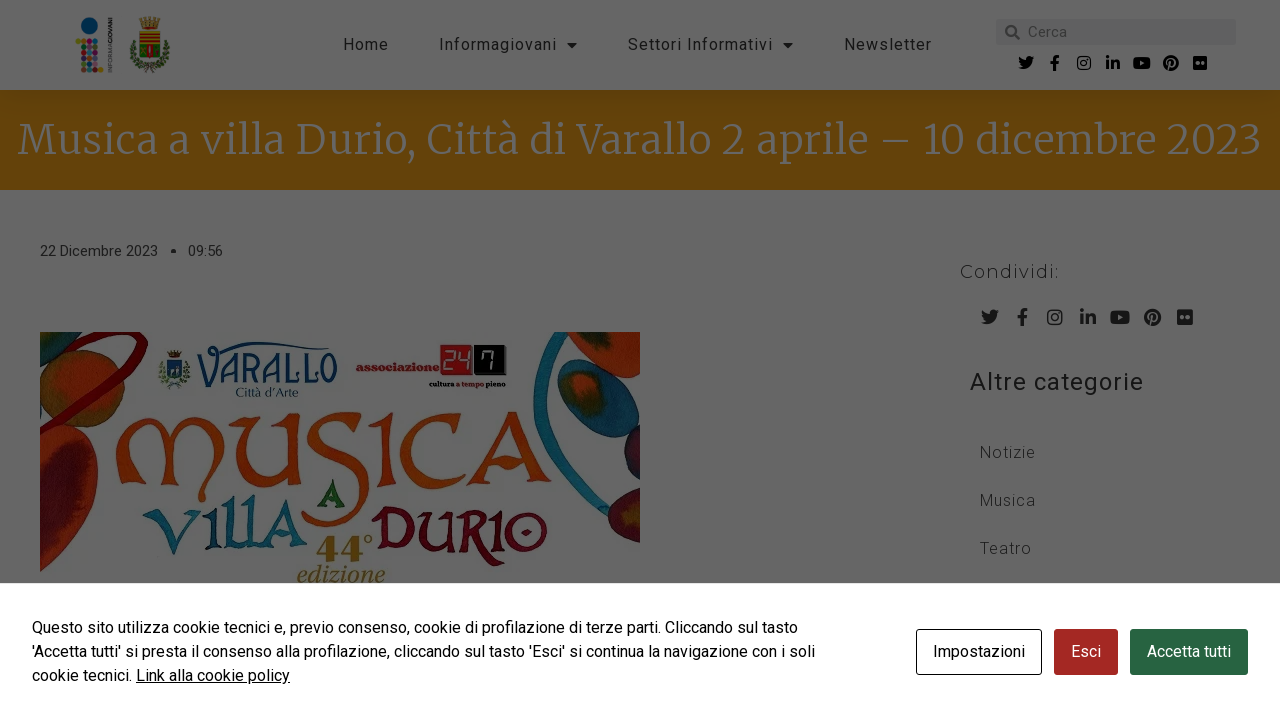

--- FILE ---
content_type: text/html; charset=UTF-8
request_url: https://www.informagiovanicossato.it/2023/12/22/musica-a-villa-durio-citta-di-varallo-2-aprile-10-dicembre-2023/
body_size: 16193
content:
<!doctype html>
<html dir="ltr" lang="it-IT" prefix="og: https://ogp.me/ns#">
<head>
	<meta charset="UTF-8">
	<meta name="viewport" content="width=device-width, initial-scale=1">
	<link rel="profile" href="https://gmpg.org/xfn/11">
	<title>Musica a villa Durio, Città di Varallo 2 aprile – 10 dicembre 2023 - Informagiovani Cossato</title>

		<!-- All in One SEO 4.9.2 - aioseo.com -->
	<meta name="description" content="L&#039;associazione 24/7 organizza Musica a Villa Durio stagione concertistica di Città di Varallo con direttore artistico Massimo Giuseppe Bianchi. La stagione partirà domenica 2 aprile a palazzo dei musei - Pinacoteca di Varallo e museo Calderini. Il concerto di apertura sarà tenuto da Giusy Pesenti e Michele Del Lago. E&#039; possibile reperire i biglietti di tutti i concerti online al seguente link . Il prezzo del biglietto sarà di 10 euro intero e gratuito fino ai 12 anni. Info" />
	<meta name="robots" content="noindex, max-image-preview:large" />
	<meta name="author" content="TDAdmin"/>
	<meta name="google-site-verification" content="cj4W4csatnB4G57rHjCVF-th_582yKiwSFtcaCG9lJY" />
	<link rel="canonical" href="https://www.informagiovanicossato.it/2023/12/22/musica-a-villa-durio-citta-di-varallo-2-aprile-10-dicembre-2023/" />
	<meta name="generator" content="All in One SEO (AIOSEO) 4.9.2" />
		<meta property="og:locale" content="it_IT" />
		<meta property="og:site_name" content="Informagiovani Cossato -" />
		<meta property="og:type" content="article" />
		<meta property="og:title" content="Musica a villa Durio, Città di Varallo 2 aprile – 10 dicembre 2023 - Informagiovani Cossato" />
		<meta property="og:description" content="L&#039;associazione 24/7 organizza Musica a Villa Durio stagione concertistica di Città di Varallo con direttore artistico Massimo Giuseppe Bianchi. La stagione partirà domenica 2 aprile a palazzo dei musei - Pinacoteca di Varallo e museo Calderini. Il concerto di apertura sarà tenuto da Giusy Pesenti e Michele Del Lago. E&#039; possibile reperire i biglietti di tutti i concerti online al seguente link . Il prezzo del biglietto sarà di 10 euro intero e gratuito fino ai 12 anni. Info" />
		<meta property="og:url" content="https://www.informagiovanicossato.it/2023/12/22/musica-a-villa-durio-citta-di-varallo-2-aprile-10-dicembre-2023/" />
		<meta property="og:image" content="https://www.informagiovanicossato.it/wp-content/uploads/sites/11/2023/07/Logo.png" />
		<meta property="og:image:secure_url" content="https://www.informagiovanicossato.it/wp-content/uploads/sites/11/2023/07/Logo.png" />
		<meta property="article:published_time" content="2023-12-22T08:56:35+00:00" />
		<meta property="article:modified_time" content="2023-12-22T08:57:30+00:00" />
		<meta name="twitter:card" content="summary_large_image" />
		<meta name="twitter:title" content="Musica a villa Durio, Città di Varallo 2 aprile – 10 dicembre 2023 - Informagiovani Cossato" />
		<meta name="twitter:description" content="L&#039;associazione 24/7 organizza Musica a Villa Durio stagione concertistica di Città di Varallo con direttore artistico Massimo Giuseppe Bianchi. La stagione partirà domenica 2 aprile a palazzo dei musei - Pinacoteca di Varallo e museo Calderini. Il concerto di apertura sarà tenuto da Giusy Pesenti e Michele Del Lago. E&#039; possibile reperire i biglietti di tutti i concerti online al seguente link . Il prezzo del biglietto sarà di 10 euro intero e gratuito fino ai 12 anni. Info" />
		<meta name="twitter:image" content="https://www.informagiovanicossato.it/wp-content/uploads/sites/11/2023/07/Logo.png" />
		<script type="application/ld+json" class="aioseo-schema">
			{"@context":"https:\/\/schema.org","@graph":[{"@type":"BlogPosting","@id":"https:\/\/www.informagiovanicossato.it\/2023\/12\/22\/musica-a-villa-durio-citta-di-varallo-2-aprile-10-dicembre-2023\/#blogposting","name":"Musica a villa Durio, Citt\u00e0 di Varallo 2 aprile \u2013 10 dicembre 2023 - Informagiovani Cossato","headline":"Musica a villa Durio, Citt\u00e0 di Varallo 2 aprile &#8211; 10 dicembre 2023","author":{"@id":"https:\/\/www.informagiovanicossato.it\/author\/tdadmin\/#author"},"publisher":{"@id":"https:\/\/www.informagiovanicossato.it\/#organization"},"image":{"@type":"ImageObject","url":"https:\/\/www.informagiovanicossato.it\/wp-content\/uploads\/sites\/11\/2023\/12\/63017397_63000002_VillaDurioMusica-jpg.webp","width":600,"height":848},"datePublished":"2023-12-22T09:56:35+01:00","dateModified":"2023-12-22T09:57:30+01:00","inLanguage":"it-IT","mainEntityOfPage":{"@id":"https:\/\/www.informagiovanicossato.it\/2023\/12\/22\/musica-a-villa-durio-citta-di-varallo-2-aprile-10-dicembre-2023\/#webpage"},"isPartOf":{"@id":"https:\/\/www.informagiovanicossato.it\/2023\/12\/22\/musica-a-villa-durio-citta-di-varallo-2-aprile-10-dicembre-2023\/#webpage"},"articleSection":"Musica"},{"@type":"BreadcrumbList","@id":"https:\/\/www.informagiovanicossato.it\/2023\/12\/22\/musica-a-villa-durio-citta-di-varallo-2-aprile-10-dicembre-2023\/#breadcrumblist","itemListElement":[{"@type":"ListItem","@id":"https:\/\/www.informagiovanicossato.it#listItem","position":1,"name":"Home","item":"https:\/\/www.informagiovanicossato.it","nextItem":{"@type":"ListItem","@id":"https:\/\/www.informagiovanicossato.it\/category\/whats-on\/#listItem","name":"Whats On"}},{"@type":"ListItem","@id":"https:\/\/www.informagiovanicossato.it\/category\/whats-on\/#listItem","position":2,"name":"Whats On","item":"https:\/\/www.informagiovanicossato.it\/category\/whats-on\/","nextItem":{"@type":"ListItem","@id":"https:\/\/www.informagiovanicossato.it\/category\/whats-on\/musica\/#listItem","name":"Musica"},"previousItem":{"@type":"ListItem","@id":"https:\/\/www.informagiovanicossato.it#listItem","name":"Home"}},{"@type":"ListItem","@id":"https:\/\/www.informagiovanicossato.it\/category\/whats-on\/musica\/#listItem","position":3,"name":"Musica","item":"https:\/\/www.informagiovanicossato.it\/category\/whats-on\/musica\/","nextItem":{"@type":"ListItem","@id":"https:\/\/www.informagiovanicossato.it\/2023\/12\/22\/musica-a-villa-durio-citta-di-varallo-2-aprile-10-dicembre-2023\/#listItem","name":"Musica a villa Durio, Citt\u00e0 di Varallo 2 aprile &#8211; 10 dicembre 2023"},"previousItem":{"@type":"ListItem","@id":"https:\/\/www.informagiovanicossato.it\/category\/whats-on\/#listItem","name":"Whats On"}},{"@type":"ListItem","@id":"https:\/\/www.informagiovanicossato.it\/2023\/12\/22\/musica-a-villa-durio-citta-di-varallo-2-aprile-10-dicembre-2023\/#listItem","position":4,"name":"Musica a villa Durio, Citt\u00e0 di Varallo 2 aprile &#8211; 10 dicembre 2023","previousItem":{"@type":"ListItem","@id":"https:\/\/www.informagiovanicossato.it\/category\/whats-on\/musica\/#listItem","name":"Musica"}}]},{"@type":"Organization","@id":"https:\/\/www.informagiovanicossato.it\/#organization","name":"Informagiovani Cossato","description":"Informagiovani \u00e8 un servizio gratuito del Comune di Cossato rivolto prevalentemente ai giovani dai 14 ai 35 anni.","url":"https:\/\/www.informagiovanicossato.it\/","logo":{"@type":"ImageObject","url":"https:\/\/www.informagiovanicossato.it\/wp-content\/uploads\/sites\/11\/2023\/07\/Logo.png","@id":"https:\/\/www.informagiovanicossato.it\/2023\/12\/22\/musica-a-villa-durio-citta-di-varallo-2-aprile-10-dicembre-2023\/#organizationLogo","width":160,"height":90},"image":{"@id":"https:\/\/www.informagiovanicossato.it\/2023\/12\/22\/musica-a-villa-durio-citta-di-varallo-2-aprile-10-dicembre-2023\/#organizationLogo"}},{"@type":"Person","@id":"https:\/\/www.informagiovanicossato.it\/author\/tdadmin\/#author","url":"https:\/\/www.informagiovanicossato.it\/author\/tdadmin\/","name":"TDAdmin"},{"@type":"WebPage","@id":"https:\/\/www.informagiovanicossato.it\/2023\/12\/22\/musica-a-villa-durio-citta-di-varallo-2-aprile-10-dicembre-2023\/#webpage","url":"https:\/\/www.informagiovanicossato.it\/2023\/12\/22\/musica-a-villa-durio-citta-di-varallo-2-aprile-10-dicembre-2023\/","name":"Musica a villa Durio, Citt\u00e0 di Varallo 2 aprile \u2013 10 dicembre 2023 - Informagiovani Cossato","description":"L'associazione 24\/7 organizza Musica a Villa Durio stagione concertistica di Citt\u00e0 di Varallo con direttore artistico Massimo Giuseppe Bianchi. La stagione partir\u00e0 domenica 2 aprile a palazzo dei musei - Pinacoteca di Varallo e museo Calderini. Il concerto di apertura sar\u00e0 tenuto da Giusy Pesenti e Michele Del Lago. E' possibile reperire i biglietti di tutti i concerti online al seguente link . Il prezzo del biglietto sar\u00e0 di 10 euro intero e gratuito fino ai 12 anni. Info","inLanguage":"it-IT","isPartOf":{"@id":"https:\/\/www.informagiovanicossato.it\/#website"},"breadcrumb":{"@id":"https:\/\/www.informagiovanicossato.it\/2023\/12\/22\/musica-a-villa-durio-citta-di-varallo-2-aprile-10-dicembre-2023\/#breadcrumblist"},"author":{"@id":"https:\/\/www.informagiovanicossato.it\/author\/tdadmin\/#author"},"creator":{"@id":"https:\/\/www.informagiovanicossato.it\/author\/tdadmin\/#author"},"image":{"@type":"ImageObject","url":"https:\/\/www.informagiovanicossato.it\/wp-content\/uploads\/sites\/11\/2023\/12\/63017397_63000002_VillaDurioMusica-jpg.webp","@id":"https:\/\/www.informagiovanicossato.it\/2023\/12\/22\/musica-a-villa-durio-citta-di-varallo-2-aprile-10-dicembre-2023\/#mainImage","width":600,"height":848},"primaryImageOfPage":{"@id":"https:\/\/www.informagiovanicossato.it\/2023\/12\/22\/musica-a-villa-durio-citta-di-varallo-2-aprile-10-dicembre-2023\/#mainImage"},"datePublished":"2023-12-22T09:56:35+01:00","dateModified":"2023-12-22T09:57:30+01:00"},{"@type":"WebSite","@id":"https:\/\/www.informagiovanicossato.it\/#website","url":"https:\/\/www.informagiovanicossato.it\/","name":"Informagiovani Cossato","inLanguage":"it-IT","publisher":{"@id":"https:\/\/www.informagiovanicossato.it\/#organization"}}]}
		</script>
		<!-- All in One SEO -->

<link rel='dns-prefetch' href='//code.jquery.com' />
<link rel="alternate" type="application/rss+xml" title="Informagiovani Cossato &raquo; Feed" href="https://www.informagiovanicossato.it/feed/" />
<link rel="alternate" title="oEmbed (JSON)" type="application/json+oembed" href="https://www.informagiovanicossato.it/wp-json/oembed/1.0/embed?url=https%3A%2F%2Fwww.informagiovanicossato.it%2F2023%2F12%2F22%2Fmusica-a-villa-durio-citta-di-varallo-2-aprile-10-dicembre-2023%2F" />
<link rel="alternate" title="oEmbed (XML)" type="text/xml+oembed" href="https://www.informagiovanicossato.it/wp-json/oembed/1.0/embed?url=https%3A%2F%2Fwww.informagiovanicossato.it%2F2023%2F12%2F22%2Fmusica-a-villa-durio-citta-di-varallo-2-aprile-10-dicembre-2023%2F&#038;format=xml" />
<style id='wp-img-auto-sizes-contain-inline-css'>
img:is([sizes=auto i],[sizes^="auto," i]){contain-intrinsic-size:3000px 1500px}
/*# sourceURL=wp-img-auto-sizes-contain-inline-css */
</style>
<link rel='stylesheet' id='dce-animations-css' href='https://www.informagiovanicossato.it/wp-content/plugins/dynamic-content-for-elementor/assets/css/animations.css?ver=2.10.7' media='all' />
<style id='wp-emoji-styles-inline-css'>

	img.wp-smiley, img.emoji {
		display: inline !important;
		border: none !important;
		box-shadow: none !important;
		height: 1em !important;
		width: 1em !important;
		margin: 0 0.07em !important;
		vertical-align: -0.1em !important;
		background: none !important;
		padding: 0 !important;
	}
/*# sourceURL=wp-emoji-styles-inline-css */
</style>
<link rel='stylesheet' id='cookies-and-content-security-policy-css' href='https://www.informagiovanicossato.it/wp-content/plugins/cookies-and-content-security-policy/css/cookies-and-content-security-policy.min.css?ver=2.34' media='all' />
<link rel='stylesheet' id='dashicons-css' href='https://www.informagiovanicossato.it/wp-includes/css/dashicons.min.css?ver=6.9' media='all' />
<link rel='stylesheet' id='admin-bar-css' href='https://www.informagiovanicossato.it/wp-includes/css/admin-bar.min.css?ver=6.9' media='all' />
<style id='admin-bar-inline-css'>
#wp-admin-bar-my-sites-search.hide-if-no-js {
	display: none;
}
#wp-admin-bar-my-sites-search label[for="my-sites-search-text"] {
	clip: rect(1px, 1px, 1px, 1px);
	position: absolute !important;
	height: 1px;
	width: 1px;
	overflow: hidden;
}
#wp-admin-bar-my-sites-search {
	height: 38px;
}
#wp-admin-bar-my-sites-search .ab-item {
	height: 34px;
}
#wp-admin-bar-my-sites-search input {
	padding: 0 2px;
	width: 95%;
	width: calc( 100% - 4px );
}
	
/*# sourceURL=admin-bar-inline-css */
</style>
<link rel='stylesheet' id='hello-elementor-css' href='https://www.informagiovanicossato.it/wp-content/themes/hello-elementor/assets/css/reset.css?ver=3.4.5' media='all' />
<link rel='stylesheet' id='hello-elementor-theme-style-css' href='https://www.informagiovanicossato.it/wp-content/themes/hello-elementor/assets/css/theme.css?ver=3.4.5' media='all' />
<link rel='stylesheet' id='hello-elementor-header-footer-css' href='https://www.informagiovanicossato.it/wp-content/themes/hello-elementor/assets/css/header-footer.css?ver=3.4.5' media='all' />
<link rel='stylesheet' id='elementor-frontend-css' href='https://www.informagiovanicossato.it/wp-content/plugins/elementor/assets/css/frontend.min.css?ver=3.25.4' media='all' />
<link rel='stylesheet' id='elementor-post-578-css' href='https://www.informagiovanicossato.it/wp-content/uploads/sites/11/elementor/css/post-578.css?ver=1739281779' media='all' />
<link rel='stylesheet' id='elementor-icons-css' href='https://www.informagiovanicossato.it/wp-content/plugins/elementor/assets/lib/eicons/css/elementor-icons.min.css?ver=5.31.0' media='all' />
<link rel='stylesheet' id='swiper-css' href='https://www.informagiovanicossato.it/wp-content/plugins/elementor/assets/lib/swiper/v8/css/swiper.min.css?ver=8.4.5' media='all' />
<link rel='stylesheet' id='e-swiper-css' href='https://www.informagiovanicossato.it/wp-content/plugins/elementor/assets/css/conditionals/e-swiper.min.css?ver=3.25.4' media='all' />
<link rel='stylesheet' id='elementor-pro-css' href='https://www.informagiovanicossato.it/wp-content/plugins/elementor-pro/assets/css/frontend.min.css?ver=3.14.1' media='all' />
<link rel='stylesheet' id='elementor-post-580-css' href='https://www.informagiovanicossato.it/wp-content/uploads/sites/11/elementor/css/post-580.css?ver=1749472226' media='all' />
<link rel='stylesheet' id='elementor-post-588-css' href='https://www.informagiovanicossato.it/wp-content/uploads/sites/11/elementor/css/post-588.css?ver=1755178305' media='all' />
<link rel='stylesheet' id='elementor-post-2580-css' href='https://www.informagiovanicossato.it/wp-content/uploads/sites/11/elementor/css/post-2580.css?ver=1739284448' media='all' />
<link rel='stylesheet' id='newsletter-css' href='https://www.informagiovanicossato.it/wp-content/plugins/newsletter/style.css?ver=8.9.0' media='all' />
<link rel='stylesheet' id='google-fonts-1-css' href='https://fonts.googleapis.com/css?family=Roboto%3A100%2C100italic%2C200%2C200italic%2C300%2C300italic%2C400%2C400italic%2C500%2C500italic%2C600%2C600italic%2C700%2C700italic%2C800%2C800italic%2C900%2C900italic%7CMontserrat%3A100%2C100italic%2C200%2C200italic%2C300%2C300italic%2C400%2C400italic%2C500%2C500italic%2C600%2C600italic%2C700%2C700italic%2C800%2C800italic%2C900%2C900italic%7CMerriweather%3A100%2C100italic%2C200%2C200italic%2C300%2C300italic%2C400%2C400italic%2C500%2C500italic%2C600%2C600italic%2C700%2C700italic%2C800%2C800italic%2C900%2C900italic&#038;display=swap&#038;ver=6.9' media='all' />
<link rel='stylesheet' id='elementor-icons-shared-0-css' href='https://www.informagiovanicossato.it/wp-content/plugins/elementor/assets/lib/font-awesome/css/fontawesome.min.css?ver=5.15.3' media='all' />
<link rel='stylesheet' id='elementor-icons-fa-solid-css' href='https://www.informagiovanicossato.it/wp-content/plugins/elementor/assets/lib/font-awesome/css/solid.min.css?ver=5.15.3' media='all' />
<link rel='stylesheet' id='elementor-icons-fa-brands-css' href='https://www.informagiovanicossato.it/wp-content/plugins/elementor/assets/lib/font-awesome/css/brands.min.css?ver=5.15.3' media='all' />
<link rel='stylesheet' id='elementor-icons-fa-regular-css' href='https://www.informagiovanicossato.it/wp-content/plugins/elementor/assets/lib/font-awesome/css/regular.min.css?ver=5.15.3' media='all' />
<link rel="preconnect" href="https://fonts.gstatic.com/" crossorigin><script src="https://code.jquery.com/jquery-3.7.1.min.js?ver=3.7.1" id="jquery-js"></script>
<script src="https://code.jquery.com/jquery-migrate-3.5.2.min.js?ver=3.5.2" id="jquery-migrate-js"></script>
<link rel="https://api.w.org/" href="https://www.informagiovanicossato.it/wp-json/" /><link rel="alternate" title="JSON" type="application/json" href="https://www.informagiovanicossato.it/wp-json/wp/v2/posts/5463" /><link rel="EditURI" type="application/rsd+xml" title="RSD" href="https://www.informagiovanicossato.it/xmlrpc.php?rsd" />
<meta name="generator" content="WordPress 6.9" />
<link rel='shortlink' href='https://www.informagiovanicossato.it/?p=5463' />
<meta name="generator" content="performance-lab 4.0.0; plugins: ">
<style id="wplmi-inline-css" type="text/css">
 span.wplmi-user-avatar { width: 16px;display: inline-block !important;flex-shrink: 0; } img.wplmi-elementor-avatar { border-radius: 100%;margin-right: 3px; }
</style>
<meta name="generator" content="Elementor 3.25.4; features: additional_custom_breakpoints, e_optimized_control_loading; settings: css_print_method-external, google_font-enabled, font_display-swap">
			<style>
				.e-con.e-parent:nth-of-type(n+4):not(.e-lazyloaded):not(.e-no-lazyload),
				.e-con.e-parent:nth-of-type(n+4):not(.e-lazyloaded):not(.e-no-lazyload) * {
					background-image: none !important;
				}
				@media screen and (max-height: 1024px) {
					.e-con.e-parent:nth-of-type(n+3):not(.e-lazyloaded):not(.e-no-lazyload),
					.e-con.e-parent:nth-of-type(n+3):not(.e-lazyloaded):not(.e-no-lazyload) * {
						background-image: none !important;
					}
				}
				@media screen and (max-height: 640px) {
					.e-con.e-parent:nth-of-type(n+2):not(.e-lazyloaded):not(.e-no-lazyload),
					.e-con.e-parent:nth-of-type(n+2):not(.e-lazyloaded):not(.e-no-lazyload) * {
						background-image: none !important;
					}
				}
			</style>
						<meta name="theme-color" content="#FFFFFF">
			<style type="text/css" id="cookies-and-content-security-policy-css-custom">.modal-cacsp-position .modal-cacsp-box .modal-cacsp-btns .modal-cacsp-btn.modal-cacsp-btn-refuse,.modal-cacsp-position .modal-cacsp-box .modal-cacsp-btns .modal-cacsp-btn.modal-cacsp-btn-refuse-all {background-color: #a42823;}.modal-cacsp-position .modal-cacsp-box .modal-cacsp-btns .modal-cacsp-btn.modal-cacsp-btn-refuse,.modal-cacsp-position .modal-cacsp-box .modal-cacsp-btns .modal-cacsp-btn.modal-cacsp-btn-refuse-all {border-color: #a42823;}.modal-cacsp-position .modal-cacsp-box .modal-cacsp-btns .modal-cacsp-btn.modal-cacsp-btn-accept,.modal-cacsp-position .modal-cacsp-box .modal-cacsp-btns .modal-cacsp-btn.modal-cacsp-btn-accept-all {background-color: #276341;}.modal-cacsp-position .modal-cacsp-box .modal-cacsp-btns .modal-cacsp-btn.modal-cacsp-btn-accept,.modal-cacsp-position .modal-cacsp-box .modal-cacsp-btns .modal-cacsp-btn.modal-cacsp-btn-accept-all {border-color: #276341;}</style><link rel="icon" href="https://www.informagiovanicossato.it/wp-content/uploads/sites/11/2023/07/logo-informagiovani-cossato-1-150x150.png" sizes="32x32" />
<link rel="icon" href="https://www.informagiovanicossato.it/wp-content/uploads/sites/11/2023/07/logo-informagiovani-cossato-1.png" sizes="192x192" />
<link rel="apple-touch-icon" href="https://www.informagiovanicossato.it/wp-content/uploads/sites/11/2023/07/logo-informagiovani-cossato-1.png" />
<meta name="msapplication-TileImage" content="https://www.informagiovanicossato.it/wp-content/uploads/sites/11/2023/07/logo-informagiovani-cossato-1.png" />
<link rel='stylesheet' id='widget-image-css' href='https://www.informagiovanicossato.it/wp-content/plugins/elementor/assets/css/widget-image.min.css?ver=3.25.4' media='all' />
<link rel='stylesheet' id='widget-icon-list-css' href='https://www.informagiovanicossato.it/wp-content/plugins/elementor/assets/css/widget-icon-list.min.css?ver=3.25.4' media='all' />
<link rel='stylesheet' id='dce-style-css' href='https://www.informagiovanicossato.it/wp-content/plugins/dynamic-content-for-elementor/assets/css/style.min.css?ver=2.10.7' media='all' />
<link rel='stylesheet' id='dce-dynamic-visibility-css' href='https://www.informagiovanicossato.it/wp-content/plugins/dynamic-content-for-elementor/assets/css/dynamic-visibility.min.css?ver=2.10.7' media='all' />
<link rel='stylesheet' id='widget-heading-css' href='https://www.informagiovanicossato.it/wp-content/plugins/elementor/assets/css/widget-heading.min.css?ver=3.25.4' media='all' />
<link rel='stylesheet' id='dce-acf-css' href='https://www.informagiovanicossato.it/wp-content/plugins/dynamic-content-for-elementor/assets/css/acf-fields.min.css?ver=2.10.7' media='all' />
<link rel='stylesheet' id='dce-acf-repeater-css' href='https://www.informagiovanicossato.it/wp-content/plugins/dynamic-content-for-elementor/assets/css/acf-repeater.min.css?ver=2.10.7' media='all' />
<link rel='stylesheet' id='datatables-css' href='https://www.informagiovanicossato.it/wp-content/plugins/dynamic-content-for-elementor/assets/lib/datatables/datatables.min.css?ver=2.10.7' media='all' />
<link rel='stylesheet' id='dce-accordionjs-css' href='https://www.informagiovanicossato.it/wp-content/plugins/dynamic-content-for-elementor/assets/lib/accordionjs/accordion.css?ver=2.10.7' media='all' />
<link rel='stylesheet' id='widget-spacer-css' href='https://www.informagiovanicossato.it/wp-content/plugins/elementor/assets/css/widget-spacer.min.css?ver=3.25.4' media='all' />
</head>
<body class="wp-singular post-template-default single single-post postid-5463 single-format-standard wp-custom-logo wp-embed-responsive wp-theme-hello-elementor hello-elementor-default elementor-default elementor-template-full-width elementor-kit-578 elementor-page-2580">


<a class="skip-link screen-reader-text" href="#content">Vai al contenuto</a>

		<header data-elementor-type="header" data-elementor-id="580" class="elementor elementor-580 elementor-location-header" data-elementor-post-type="elementor_library">
					<div class="elementor-section-wrap">
								<section class="elementor-section elementor-top-section elementor-element elementor-element-6717d43a elementor-section-full_width elementor-section-height-default elementor-section-height-default" data-id="6717d43a" data-element_type="section" id="header_pop" data-settings="{&quot;sticky&quot;:&quot;top&quot;,&quot;sticky_on&quot;:[&quot;desktop&quot;,&quot;tablet&quot;,&quot;mobile&quot;],&quot;sticky_offset&quot;:0,&quot;sticky_effects_offset&quot;:0}">
						<div class="elementor-container elementor-column-gap-default">
					<div class="elementor-column elementor-col-100 elementor-top-column elementor-element elementor-element-29208003" data-id="29208003" data-element_type="column">
			<div class="elementor-widget-wrap elementor-element-populated">
						<section class="elementor-section elementor-inner-section elementor-element elementor-element-180c9f21 elementor-section-boxed elementor-section-height-default elementor-section-height-default" data-id="180c9f21" data-element_type="section" data-settings="{&quot;background_background&quot;:&quot;classic&quot;}">
						<div class="elementor-container elementor-column-gap-default">
					<div class="elementor-column elementor-col-33 elementor-inner-column elementor-element elementor-element-455989f8" data-id="455989f8" data-element_type="column">
			<div class="elementor-widget-wrap elementor-element-populated">
						<div class="elementor-element elementor-element-bc1b730 elementor-widget-mobile__width-inherit elementor-widget elementor-widget-theme-site-logo elementor-widget-image" data-id="bc1b730" data-element_type="widget" data-widget_type="theme-site-logo.default">
				<div class="elementor-widget-container">
								<div class="elementor-image">
								<a href="https://www.informagiovanicossato.it">
			<img width="160" height="90" src="https://www.informagiovanicossato.it/wp-content/uploads/sites/11/2023/07/Logo.png" class="attachment-full size-full wp-image-942" alt="" />				</a>
										</div>
						</div>
				</div>
					</div>
		</div>
				<div class="elementor-column elementor-col-33 elementor-inner-column elementor-element elementor-element-683af04" data-id="683af04" data-element_type="column">
			<div class="elementor-widget-wrap elementor-element-populated">
						<div class="elementor-element elementor-element-49080273 elementor-nav-menu__align-center elementor-nav-menu--stretch elementor-nav-menu__text-align-center elementor-widget__width-initial elementor-widget-mobile__width-inherit elementor-nav-menu--dropdown-tablet elementor-nav-menu--toggle elementor-nav-menu--burger elementor-widget elementor-widget-nav-menu" data-id="49080273" data-element_type="widget" data-settings="{&quot;full_width&quot;:&quot;stretch&quot;,&quot;layout&quot;:&quot;horizontal&quot;,&quot;submenu_icon&quot;:{&quot;value&quot;:&quot;&lt;i class=\&quot;fas fa-caret-down\&quot;&gt;&lt;\/i&gt;&quot;,&quot;library&quot;:&quot;fa-solid&quot;},&quot;toggle&quot;:&quot;burger&quot;}" data-widget_type="nav-menu.default">
				<div class="elementor-widget-container">
						<nav class="elementor-nav-menu--main elementor-nav-menu__container elementor-nav-menu--layout-horizontal e--pointer-underline e--animation-fade">
				<ul id="menu-1-49080273" class="elementor-nav-menu"><li class="menu-item menu-item-type-post_type menu-item-object-page menu-item-home menu-item-772"><a href="https://www.informagiovanicossato.it/" class="elementor-item">Home</a></li>
<li class="menu-item menu-item-type-custom menu-item-object-custom menu-item-has-children menu-item-1155"><a class="elementor-item">Informagiovani</a>
<ul class="sub-menu elementor-nav-menu--dropdown">
	<li class="menu-item menu-item-type-post_type menu-item-object-page menu-item-989"><a href="https://www.informagiovanicossato.it/informagiovani/orari-di-apertura/" class="elementor-sub-item">Orari di apertura</a></li>
	<li class="menu-item menu-item-type-post_type menu-item-object-page menu-item-990"><a href="https://www.informagiovanicossato.it/informagiovani/contatti/" class="elementor-sub-item">Contatti</a></li>
	<li class="menu-item menu-item-type-post_type menu-item-object-page menu-item-771"><a href="https://www.informagiovanicossato.it/informagiovani/about/" class="elementor-sub-item">About Us</a></li>
	<li class="menu-item menu-item-type-custom menu-item-object-custom menu-item-has-children menu-item-1662"><a class="elementor-sub-item">Servizi</a>
	<ul class="sub-menu elementor-nav-menu--dropdown">
		<li class="menu-item menu-item-type-post_type menu-item-object-page menu-item-1182"><a href="https://www.informagiovanicossato.it/servizi/servizi-internet-point-e-hotspot-wireless/" class="elementor-sub-item">Servizi Internet point e Hotspot Wireless</a></li>
		<li class="menu-item menu-item-type-post_type menu-item-object-page menu-item-1181"><a href="https://www.informagiovanicossato.it/servizi/libri-in-prestito/" class="elementor-sub-item">Libri in prestito</a></li>
		<li class="menu-item menu-item-type-post_type menu-item-object-page menu-item-1180"><a href="https://www.informagiovanicossato.it/servizi/link-a-editori-con-collane-dedicate-al-turismo/" class="elementor-sub-item">Link a Editori con collane dedicate al Turismo</a></li>
		<li class="menu-item menu-item-type-post_type menu-item-object-page menu-item-1177"><a href="https://www.informagiovanicossato.it/servizi/banca-dati-regionale-informagiovani/" class="elementor-sub-item">Piemonte Giovani</a></li>
		<li class="menu-item menu-item-type-post_type menu-item-object-page menu-item-1176"><a href="https://www.informagiovanicossato.it/servizi/virtual-communities/" class="elementor-sub-item">Virtual Communities</a></li>
	</ul>
</li>
	<li class="menu-item menu-item-type-post_type menu-item-object-page menu-item-5421"><a href="https://www.informagiovanicossato.it/whats-on/concorsi/" class="elementor-sub-item">Concorsi pubblici</a></li>
	<li class="menu-item menu-item-type-post_type menu-item-object-page menu-item-5429"><a href="https://www.informagiovanicossato.it/whats-on/lavoro/" class="elementor-sub-item">Lavoro – news</a></li>
</ul>
</li>
<li class="menu-item menu-item-type-custom menu-item-object-custom menu-item-has-children menu-item-1151"><a class="elementor-item">Settori Informativi</a>
<ul class="sub-menu elementor-nav-menu--dropdown">
	<li class="menu-item menu-item-type-post_type menu-item-object-page menu-item-1150"><a href="https://www.informagiovanicossato.it/settori-informativi/lavoro/" class="elementor-sub-item">Lavoro</a></li>
	<li class="menu-item menu-item-type-post_type menu-item-object-page menu-item-1388"><a href="https://www.informagiovanicossato.it/settori-informativi/professioni/" class="elementor-sub-item">Professioni</a></li>
	<li class="menu-item menu-item-type-post_type menu-item-object-page menu-item-2095"><a href="https://www.informagiovanicossato.it/settori-informativi/studio-e-formazione/" class="elementor-sub-item">Studio e Formazione</a></li>
	<li class="menu-item menu-item-type-post_type menu-item-object-page menu-item-1148"><a href="https://www.informagiovanicossato.it/settori-informativi/volontariato/" class="elementor-sub-item">Volontariato</a></li>
	<li class="menu-item menu-item-type-post_type menu-item-object-page menu-item-1143"><a href="https://www.informagiovanicossato.it/settori-informativi/salute-e-benessere/" class="elementor-sub-item">Salute e Benessere</a></li>
	<li class="menu-item menu-item-type-post_type menu-item-object-page menu-item-1147"><a href="https://www.informagiovanicossato.it/settori-informativi/sport/" class="elementor-sub-item">Sport</a></li>
	<li class="menu-item menu-item-type-post_type menu-item-object-page menu-item-1146"><a href="https://www.informagiovanicossato.it/settori-informativi/cultura-e-creativita/" class="elementor-sub-item">Cultura e Creatività</a></li>
	<li class="menu-item menu-item-type-post_type menu-item-object-page menu-item-1145"><a href="https://www.informagiovanicossato.it/settori-informativi/viaggi-e-vacanze/" class="elementor-sub-item">Viaggi e Vacanze</a></li>
	<li class="menu-item menu-item-type-custom menu-item-object-custom menu-item-home menu-item-2944"><a href="https://www.informagiovanicossato.it/#vivere-cossato" class="elementor-sub-item elementor-item-anchor">Vivere a Cossato</a></li>
</ul>
</li>
<li class="menu-item menu-item-type-custom menu-item-object-custom menu-item-1211"><a href="https://www.informagiovanicossato.it/newsletter/" class="elementor-item">Newsletter</a></li>
</ul>			</nav>
					<div class="elementor-menu-toggle" role="button" tabindex="0" aria-label="Menu Toggle" aria-expanded="false">
			<i aria-hidden="true" role="presentation" class="elementor-menu-toggle__icon--open eicon-menu-bar"></i><i aria-hidden="true" role="presentation" class="elementor-menu-toggle__icon--close eicon-close"></i>			<span class="elementor-screen-only">Menu</span>
		</div>
					<nav class="elementor-nav-menu--dropdown elementor-nav-menu__container" aria-hidden="true">
				<ul id="menu-2-49080273" class="elementor-nav-menu"><li class="menu-item menu-item-type-post_type menu-item-object-page menu-item-home menu-item-772"><a href="https://www.informagiovanicossato.it/" class="elementor-item" tabindex="-1">Home</a></li>
<li class="menu-item menu-item-type-custom menu-item-object-custom menu-item-has-children menu-item-1155"><a class="elementor-item" tabindex="-1">Informagiovani</a>
<ul class="sub-menu elementor-nav-menu--dropdown">
	<li class="menu-item menu-item-type-post_type menu-item-object-page menu-item-989"><a href="https://www.informagiovanicossato.it/informagiovani/orari-di-apertura/" class="elementor-sub-item" tabindex="-1">Orari di apertura</a></li>
	<li class="menu-item menu-item-type-post_type menu-item-object-page menu-item-990"><a href="https://www.informagiovanicossato.it/informagiovani/contatti/" class="elementor-sub-item" tabindex="-1">Contatti</a></li>
	<li class="menu-item menu-item-type-post_type menu-item-object-page menu-item-771"><a href="https://www.informagiovanicossato.it/informagiovani/about/" class="elementor-sub-item" tabindex="-1">About Us</a></li>
	<li class="menu-item menu-item-type-custom menu-item-object-custom menu-item-has-children menu-item-1662"><a class="elementor-sub-item" tabindex="-1">Servizi</a>
	<ul class="sub-menu elementor-nav-menu--dropdown">
		<li class="menu-item menu-item-type-post_type menu-item-object-page menu-item-1182"><a href="https://www.informagiovanicossato.it/servizi/servizi-internet-point-e-hotspot-wireless/" class="elementor-sub-item" tabindex="-1">Servizi Internet point e Hotspot Wireless</a></li>
		<li class="menu-item menu-item-type-post_type menu-item-object-page menu-item-1181"><a href="https://www.informagiovanicossato.it/servizi/libri-in-prestito/" class="elementor-sub-item" tabindex="-1">Libri in prestito</a></li>
		<li class="menu-item menu-item-type-post_type menu-item-object-page menu-item-1180"><a href="https://www.informagiovanicossato.it/servizi/link-a-editori-con-collane-dedicate-al-turismo/" class="elementor-sub-item" tabindex="-1">Link a Editori con collane dedicate al Turismo</a></li>
		<li class="menu-item menu-item-type-post_type menu-item-object-page menu-item-1177"><a href="https://www.informagiovanicossato.it/servizi/banca-dati-regionale-informagiovani/" class="elementor-sub-item" tabindex="-1">Piemonte Giovani</a></li>
		<li class="menu-item menu-item-type-post_type menu-item-object-page menu-item-1176"><a href="https://www.informagiovanicossato.it/servizi/virtual-communities/" class="elementor-sub-item" tabindex="-1">Virtual Communities</a></li>
	</ul>
</li>
	<li class="menu-item menu-item-type-post_type menu-item-object-page menu-item-5421"><a href="https://www.informagiovanicossato.it/whats-on/concorsi/" class="elementor-sub-item" tabindex="-1">Concorsi pubblici</a></li>
	<li class="menu-item menu-item-type-post_type menu-item-object-page menu-item-5429"><a href="https://www.informagiovanicossato.it/whats-on/lavoro/" class="elementor-sub-item" tabindex="-1">Lavoro – news</a></li>
</ul>
</li>
<li class="menu-item menu-item-type-custom menu-item-object-custom menu-item-has-children menu-item-1151"><a class="elementor-item" tabindex="-1">Settori Informativi</a>
<ul class="sub-menu elementor-nav-menu--dropdown">
	<li class="menu-item menu-item-type-post_type menu-item-object-page menu-item-1150"><a href="https://www.informagiovanicossato.it/settori-informativi/lavoro/" class="elementor-sub-item" tabindex="-1">Lavoro</a></li>
	<li class="menu-item menu-item-type-post_type menu-item-object-page menu-item-1388"><a href="https://www.informagiovanicossato.it/settori-informativi/professioni/" class="elementor-sub-item" tabindex="-1">Professioni</a></li>
	<li class="menu-item menu-item-type-post_type menu-item-object-page menu-item-2095"><a href="https://www.informagiovanicossato.it/settori-informativi/studio-e-formazione/" class="elementor-sub-item" tabindex="-1">Studio e Formazione</a></li>
	<li class="menu-item menu-item-type-post_type menu-item-object-page menu-item-1148"><a href="https://www.informagiovanicossato.it/settori-informativi/volontariato/" class="elementor-sub-item" tabindex="-1">Volontariato</a></li>
	<li class="menu-item menu-item-type-post_type menu-item-object-page menu-item-1143"><a href="https://www.informagiovanicossato.it/settori-informativi/salute-e-benessere/" class="elementor-sub-item" tabindex="-1">Salute e Benessere</a></li>
	<li class="menu-item menu-item-type-post_type menu-item-object-page menu-item-1147"><a href="https://www.informagiovanicossato.it/settori-informativi/sport/" class="elementor-sub-item" tabindex="-1">Sport</a></li>
	<li class="menu-item menu-item-type-post_type menu-item-object-page menu-item-1146"><a href="https://www.informagiovanicossato.it/settori-informativi/cultura-e-creativita/" class="elementor-sub-item" tabindex="-1">Cultura e Creatività</a></li>
	<li class="menu-item menu-item-type-post_type menu-item-object-page menu-item-1145"><a href="https://www.informagiovanicossato.it/settori-informativi/viaggi-e-vacanze/" class="elementor-sub-item" tabindex="-1">Viaggi e Vacanze</a></li>
	<li class="menu-item menu-item-type-custom menu-item-object-custom menu-item-home menu-item-2944"><a href="https://www.informagiovanicossato.it/#vivere-cossato" class="elementor-sub-item elementor-item-anchor" tabindex="-1">Vivere a Cossato</a></li>
</ul>
</li>
<li class="menu-item menu-item-type-custom menu-item-object-custom menu-item-1211"><a href="https://www.informagiovanicossato.it/newsletter/" class="elementor-item" tabindex="-1">Newsletter</a></li>
</ul>			</nav>
				</div>
				</div>
					</div>
		</div>
				<div class="elementor-column elementor-col-33 elementor-inner-column elementor-element elementor-element-1fe3d6b3" data-id="1fe3d6b3" data-element_type="column">
			<div class="elementor-widget-wrap elementor-element-populated">
						<div class="elementor-element elementor-element-4666674 elementor-search-form--skin-minimal elementor-widget__width-initial elementor-hidden-mobile elementor-hidden-tablet elementor-widget elementor-widget-search-form" data-id="4666674" data-element_type="widget" data-settings="{&quot;skin&quot;:&quot;minimal&quot;}" data-widget_type="search-form.default">
				<div class="elementor-widget-container">
					<form class="elementor-search-form" action="https://www.informagiovanicossato.it" method="get" role="search">
									<div class="elementor-search-form__container">
				<label class="elementor-screen-only" for="elementor-search-form-4666674">Search</label>

									<div class="elementor-search-form__icon">
						<i aria-hidden="true" class="fas fa-search"></i>						<span class="elementor-screen-only">Search</span>
					</div>
				
				<input id="elementor-search-form-4666674" placeholder="Cerca" class="elementor-search-form__input" type="search" name="s" value="">
				
				
							</div>
		</form>
				</div>
				</div>
				<div class="elementor-element elementor-element-fec311a elementor-search-form--skin-full_screen elementor-widget__width-initial elementor-hidden-desktop elementor-widget elementor-widget-search-form" data-id="fec311a" data-element_type="widget" data-settings="{&quot;skin&quot;:&quot;full_screen&quot;}" data-widget_type="search-form.default">
				<div class="elementor-widget-container">
					<form class="elementor-search-form" action="https://www.informagiovanicossato.it" method="get" role="search">
									<div class="elementor-search-form__toggle" tabindex="0" role="button">
				<i aria-hidden="true" class="fas fa-search"></i>				<span class="elementor-screen-only">Search</span>
			</div>
						<div class="elementor-search-form__container">
				<label class="elementor-screen-only" for="elementor-search-form-fec311a">Search</label>

				
				<input id="elementor-search-form-fec311a" placeholder="Cerca" class="elementor-search-form__input" type="search" name="s" value="">
				
				
								<div class="dialog-lightbox-close-button dialog-close-button" role="button" tabindex="0">
					<i aria-hidden="true" class="eicon-close"></i>					<span class="elementor-screen-only">Close this search box.</span>
				</div>
							</div>
		</form>
				</div>
				</div>
				<div class="elementor-element elementor-element-bbd65a4 elementor-icon-list--layout-inline elementor-align-center elementor-tablet-align-center elementor-widget__width-initial elementor-hidden-mobile elementor-hidden-tablet elementor-list-item-link-full_width elementor-widget elementor-widget-icon-list" data-id="bbd65a4" data-element_type="widget" data-widget_type="icon-list.default">
				<div class="elementor-widget-container">
					<ul class="elementor-icon-list-items elementor-inline-items">
							<li class="elementor-icon-list-item elementor-inline-item">
											<a href="https://twitter.com/InformagiovCoss">

												<span class="elementor-icon-list-icon">
							<i aria-hidden="true" class="fab fa-twitter"></i>						</span>
										<span class="elementor-icon-list-text"></span>
											</a>
									</li>
								<li class="elementor-icon-list-item elementor-inline-item">
											<a href="https://www.facebook.com/informagiovanicossato">

												<span class="elementor-icon-list-icon">
							<i aria-hidden="true" class="fab fa-facebook-f"></i>						</span>
										<span class="elementor-icon-list-text"></span>
											</a>
									</li>
								<li class="elementor-icon-list-item elementor-inline-item">
											<a href="https://www.instagram.com/informagiovanicossato/">

												<span class="elementor-icon-list-icon">
							<i aria-hidden="true" class="fab fa-instagram"></i>						</span>
										<span class="elementor-icon-list-text"></span>
											</a>
									</li>
								<li class="elementor-icon-list-item elementor-inline-item">
											<a href="https://www.linkedin.com/in/informagiovani-cossato-775a5915">

												<span class="elementor-icon-list-icon">
							<i aria-hidden="true" class="fab fa-linkedin-in"></i>						</span>
										<span class="elementor-icon-list-text"></span>
											</a>
									</li>
								<li class="elementor-icon-list-item elementor-inline-item">
											<a href="https://www.youtube.com/channel/UCaBhxgXKq8lnsfz0RKLjQ-w">

												<span class="elementor-icon-list-icon">
							<i aria-hidden="true" class="fab fa-youtube"></i>						</span>
										<span class="elementor-icon-list-text"></span>
											</a>
									</li>
								<li class="elementor-icon-list-item elementor-inline-item">
											<a href="https://it.pinterest.com/icossato/">

												<span class="elementor-icon-list-icon">
							<i aria-hidden="true" class="fab fa-pinterest"></i>						</span>
										<span class="elementor-icon-list-text"></span>
											</a>
									</li>
								<li class="elementor-icon-list-item elementor-inline-item">
											<a href="https://www.flickr.com/photos/informagiovanicossato/">

												<span class="elementor-icon-list-icon">
							<i aria-hidden="true" class="fab fa-flickr"></i>						</span>
										<span class="elementor-icon-list-text"></span>
											</a>
									</li>
						</ul>
				</div>
				</div>
					</div>
		</div>
					</div>
		</section>
					</div>
		</div>
					</div>
		</section>
							</div>
				</header>
				<div data-elementor-type="single-post" data-elementor-id="2580" class="elementor elementor-2580 elementor-location-single post-5463 post type-post status-publish format-standard has-post-thumbnail hentry category-musica" data-elementor-post-type="elementor_library">
					<div class="elementor-section-wrap">
								<section data-dce-background-color="#FAA61A" class="elementor-section elementor-top-section elementor-element elementor-element-7689c7bb elementor-section-height-min-height elementor-section-boxed elementor-section-height-default elementor-section-items-middle" data-id="7689c7bb" data-element_type="section" data-settings="{&quot;background_background&quot;:&quot;classic&quot;}">
						<div class="elementor-container elementor-column-gap-default">
					<div class="elementor-column elementor-col-100 elementor-top-column elementor-element elementor-element-1b029497" data-id="1b029497" data-element_type="column">
			<div class="elementor-widget-wrap elementor-element-populated">
						<div class="elementor-element elementor-element-ad9fbae elementor-widget__width-initial elementor-widget elementor-widget-theme-post-title elementor-page-title elementor-widget-heading" data-id="ad9fbae" data-element_type="widget" data-widget_type="theme-post-title.default">
				<div class="elementor-widget-container">
			<h1 class="elementor-heading-title elementor-size-default">Musica a villa Durio, Città di Varallo 2 aprile &#8211; 10 dicembre 2023</h1>		</div>
				</div>
					</div>
		</div>
					</div>
		</section>
				<section class="elementor-section elementor-top-section elementor-element elementor-element-76a1244c elementor-section-boxed elementor-section-height-default elementor-section-height-default" data-id="76a1244c" data-element_type="section">
						<div class="elementor-container elementor-column-gap-default">
					<div class="elementor-column elementor-col-50 elementor-top-column elementor-element elementor-element-221c5532" data-id="221c5532" data-element_type="column">
			<div class="elementor-widget-wrap elementor-element-populated">
						<div class="elementor-element elementor-element-79654b49 elementor-align-left elementor-widget elementor-widget-post-info" data-id="79654b49" data-element_type="widget" data-widget_type="post-info.default">
				<div class="elementor-widget-container">
					<ul class="elementor-inline-items elementor-icon-list-items elementor-post-info">
								<li class="elementor-icon-list-item elementor-repeater-item-fde9fb9 elementor-inline-item" itemprop="datePublished">
						<a href="https://www.informagiovanicossato.it/2023/12/22/">
														<span class="elementor-icon-list-text elementor-post-info__item elementor-post-info__item--type-date">
										22 Dicembre 2023					</span>
									</a>
				</li>
				<li class="elementor-icon-list-item elementor-repeater-item-3247071 elementor-inline-item">
													<span class="elementor-icon-list-text elementor-post-info__item elementor-post-info__item--type-time">
										09:56					</span>
								</li>
				</ul>
				</div>
				</div>
				<div class="elementor-element elementor-element-3fe01179 elementor-widget elementor-widget-theme-post-featured-image elementor-widget-image" data-id="3fe01179" data-element_type="widget" data-widget_type="theme-post-featured-image.default">
				<div class="elementor-widget-container">
														<a href="https://www.informagiovanicossato.it/wp-content/uploads/sites/11/2023/12/63017397_63000002_VillaDurioMusica-jpg.webp" data-elementor-open-lightbox="yes" data-e-action-hash="#elementor-action%3Aaction%3Dlightbox%26settings%3DeyJpZCI6NTQ2NiwidXJsIjoiaHR0cHM6XC9cL3d3dy5pbmZvcm1hZ2lvdmFuaWNvc3NhdG8uaXRcL3dwLWNvbnRlbnRcL3VwbG9hZHNcL3NpdGVzXC8xMVwvMjAyM1wvMTJcLzYzMDE3Mzk3XzYzMDAwMDAyX1ZpbGxhRHVyaW9NdXNpY2EtanBnLndlYnAifQ%3D%3D">
							<img fetchpriority="high" width="600" height="848" src="https://www.informagiovanicossato.it/wp-content/uploads/sites/11/2023/12/63017397_63000002_VillaDurioMusica-jpg.webp" class="attachment-full size-full wp-image-5466" alt="" srcset="https://www.informagiovanicossato.it/wp-content/uploads/sites/11/2023/12/63017397_63000002_VillaDurioMusica-jpg.webp 600w, https://www.informagiovanicossato.it/wp-content/uploads/sites/11/2023/12/63017397_63000002_VillaDurioMusica-212x300.webp 212w" sizes="(max-width: 600px) 100vw, 600px" />								</a>
													</div>
				</div>
				<div class="elementor-element elementor-element-6809120 elementor-widget elementor-widget-theme-post-content" data-id="6809120" data-element_type="widget" data-widget_type="theme-post-content.default">
				<div class="elementor-widget-container">
			<p><strong>L&#8217;associazione 24/7</strong> organizza <strong>Musica a Villa Durio</strong> stagione concertistica di <strong>Città </strong>di <strong>Varallo</strong> con direttore artistico <strong>Massimo Giuseppe Bianchi</strong>. La stagione partirà <strong>domenica 2 aprile</strong> a <strong>palazzo dei musei</strong> &#8211; <strong>Pinacoteca </strong>di<strong> Varallo</strong> e <strong>museo Calderini</strong>. Il concerto di apertura sarà tenuto da Giusy Pesenti e Michele Del Lago. E&#8217; possibile reperire i biglietti di tutti i concerti online al seguente <a href="https://l.facebook.com/l.php?u=https%3A%2F%2Fbit.ly%2FMVD44%3Ffbclid%3DIwAR0gHy7OqbjSWkSULKs38wW5wpvbkMDyPMGxQkmyyU1UUI0U1fGBgzG076I&amp;h=AT1CHfO_oGJm4kUGrBS3pB0u2i9Vso4oxrHvU_mxOlHOlibfAsdvub81Md9yRmlPZtieGRj01bWnKoYOWC6P8leUJJYwb7dvWcmy4b2EmORiOWENCIDXQDS7vkY4sicucVAU&amp;__tn__=-UK-R&amp;c[0]=[base64]">link </a>.</p>
<p>Il prezzo del biglietto sarà di <strong>10 euro</strong> intero e<strong> gratuito</strong> fino ai <strong>12 anni</strong>.</p>
<p>Info e prenotazioni al numero whatsapp 3882554210</p>
		</div>
				</div>
				<section class="elementor-section elementor-inner-section elementor-element elementor-element-23199ad9 elementor-section-boxed elementor-section-height-default elementor-section-height-default" data-id="23199ad9" data-element_type="section">
						<div class="elementor-container elementor-column-gap-default">
					<div class="elementor-column elementor-col-100 elementor-inner-column elementor-element elementor-element-3b63d2a" data-id="3b63d2a" data-element_type="column">
			<div class="elementor-widget-wrap elementor-element-populated">
							</div>
		</div>
					</div>
		</section>
					</div>
		</div>
				<div class="elementor-column elementor-col-50 elementor-top-column elementor-element elementor-element-5d073616" data-id="5d073616" data-element_type="column">
			<div class="elementor-widget-wrap elementor-element-populated">
						<section class="elementor-section elementor-inner-section elementor-element elementor-element-26cb9d9 elementor-section-boxed elementor-section-height-default elementor-section-height-default" data-id="26cb9d9" data-element_type="section">
						<div class="elementor-container elementor-column-gap-default">
					<div class="elementor-column elementor-col-100 elementor-inner-column elementor-element elementor-element-625a3ab9" data-id="625a3ab9" data-element_type="column">
			<div class="elementor-widget-wrap elementor-element-populated">
						<div class="elementor-element elementor-element-1a0bbf96 elementor-widget elementor-widget-heading" data-id="1a0bbf96" data-element_type="widget" data-widget_type="heading.default">
				<div class="elementor-widget-container">
			<h2 class="elementor-heading-title elementor-size-default">Condividi:</h2>		</div>
				</div>
					</div>
		</div>
					</div>
		</section>
				<section class="elementor-section elementor-inner-section elementor-element elementor-element-42d253a elementor-section-boxed elementor-section-height-default elementor-section-height-default" data-id="42d253a" data-element_type="section">
						<div class="elementor-container elementor-column-gap-default">
					<div class="elementor-column elementor-col-100 elementor-inner-column elementor-element elementor-element-47ff8ba" data-id="47ff8ba" data-element_type="column">
			<div class="elementor-widget-wrap elementor-element-populated">
						<div class="elementor-element elementor-element-6a16419b elementor-icon-list--layout-inline elementor-align-center elementor-mobile-align-center elementor-widget__width-initial elementor-widget-mobile__width-initial elementor-list-item-link-full_width elementor-widget elementor-widget-icon-list" data-id="6a16419b" data-element_type="widget" data-widget_type="icon-list.default">
				<div class="elementor-widget-container">
					<ul class="elementor-icon-list-items elementor-inline-items">
							<li class="elementor-icon-list-item elementor-inline-item">
											<a href="https://twitter.com/i/flow/login?redirect_after_login=%2FInformagiovCoss" target="_blank">

												<span class="elementor-icon-list-icon">
							<i aria-hidden="true" class="fab fa-twitter"></i>						</span>
										<span class="elementor-icon-list-text"></span>
											</a>
									</li>
								<li class="elementor-icon-list-item elementor-inline-item">
											<a href="https://www.facebook.com/informagiovanicossato" target="_blank">

												<span class="elementor-icon-list-icon">
							<i aria-hidden="true" class="fab fa-facebook-f"></i>						</span>
										<span class="elementor-icon-list-text"></span>
											</a>
									</li>
								<li class="elementor-icon-list-item elementor-inline-item">
											<a href="https://www.instagram.com/informagiovanicossato/" target="_blank">

												<span class="elementor-icon-list-icon">
							<i aria-hidden="true" class="fab fa-instagram"></i>						</span>
										<span class="elementor-icon-list-text"></span>
											</a>
									</li>
								<li class="elementor-icon-list-item elementor-inline-item">
											<a href="https://www.linkedin.com/in/informagiovani-cossato-775a5915" target="_blank">

												<span class="elementor-icon-list-icon">
							<i aria-hidden="true" class="fab fa-linkedin-in"></i>						</span>
										<span class="elementor-icon-list-text"></span>
											</a>
									</li>
								<li class="elementor-icon-list-item elementor-inline-item">
											<a href="https://www.youtube.com/channel/UCaBhxgXKq8lnsfz0RKLjQ-w" target="_blank">

												<span class="elementor-icon-list-icon">
							<i aria-hidden="true" class="fab fa-youtube"></i>						</span>
										<span class="elementor-icon-list-text"></span>
											</a>
									</li>
								<li class="elementor-icon-list-item elementor-inline-item">
											<a href="https://www.pinterest.it/icossato/" target="_blank">

												<span class="elementor-icon-list-icon">
							<i aria-hidden="true" class="fab fa-pinterest"></i>						</span>
										<span class="elementor-icon-list-text"></span>
											</a>
									</li>
								<li class="elementor-icon-list-item elementor-inline-item">
											<a href="https://www.flickr.com/photos/informagiovanicossato/" target="_blank">

												<span class="elementor-icon-list-icon">
							<i aria-hidden="true" class="fab fa-flickr"></i>						</span>
										<span class="elementor-icon-list-text"></span>
											</a>
									</li>
						</ul>
				</div>
				</div>
					</div>
		</div>
					</div>
		</section>
				<section class="elementor-section elementor-inner-section elementor-element elementor-element-79aa31e3 elementor-section-boxed elementor-section-height-default elementor-section-height-default" data-id="79aa31e3" data-element_type="section">
						<div class="elementor-container elementor-column-gap-default">
					<div class="elementor-column elementor-col-100 elementor-inner-column elementor-element elementor-element-20dc78d5" data-id="20dc78d5" data-element_type="column">
			<div class="elementor-widget-wrap elementor-element-populated">
						<div class="elementor-element elementor-element-5e30270 elementor-widget elementor-widget-heading" data-id="5e30270" data-element_type="widget" data-widget_type="heading.default">
				<div class="elementor-widget-container">
			<h2 class="elementor-heading-title elementor-size-default">Altre categorie</h2>		</div>
				</div>
					</div>
		</div>
					</div>
		</section>
				<section class="elementor-section elementor-inner-section elementor-element elementor-element-6cee560b elementor-section-boxed elementor-section-height-default elementor-section-height-default" data-id="6cee560b" data-element_type="section">
						<div class="elementor-container elementor-column-gap-default">
					<div class="elementor-column elementor-col-100 elementor-inner-column elementor-element elementor-element-40c33860" data-id="40c33860" data-element_type="column">
			<div class="elementor-widget-wrap elementor-element-populated">
						<div class="elementor-element elementor-element-287f862e elementor-nav-menu--dropdown-tablet elementor-nav-menu__text-align-aside elementor-nav-menu--toggle elementor-nav-menu--burger elementor-widget elementor-widget-nav-menu" data-id="287f862e" data-element_type="widget" data-settings="{&quot;layout&quot;:&quot;vertical&quot;,&quot;submenu_icon&quot;:{&quot;value&quot;:&quot;&lt;i class=\&quot;fas fa-caret-down\&quot;&gt;&lt;\/i&gt;&quot;,&quot;library&quot;:&quot;fa-solid&quot;},&quot;toggle&quot;:&quot;burger&quot;}" data-widget_type="nav-menu.default">
				<div class="elementor-widget-container">
						<nav class="elementor-nav-menu--main elementor-nav-menu__container elementor-nav-menu--layout-vertical e--pointer-underline e--animation-none">
				<ul id="menu-1-287f862e" class="elementor-nav-menu sm-vertical"><li class="menu-item menu-item-type-post_type menu-item-object-page menu-item-1345"><a href="https://www.informagiovanicossato.it/notizie/" class="elementor-item">Notizie</a></li>
<li class="menu-item menu-item-type-post_type menu-item-object-page menu-item-1344"><a href="https://www.informagiovanicossato.it/whats-on/musica/" class="elementor-item">Musica</a></li>
<li class="menu-item menu-item-type-post_type menu-item-object-page menu-item-1613"><a href="https://www.informagiovanicossato.it/whats-on/teatro/" class="elementor-item">Teatro</a></li>
<li class="menu-item menu-item-type-post_type menu-item-object-page menu-item-1342"><a href="https://www.informagiovanicossato.it/whats-on/cinema/" class="elementor-item">Cinema</a></li>
<li class="menu-item menu-item-type-post_type menu-item-object-page menu-item-1341"><a href="https://www.informagiovanicossato.it/whats-on/manifestazioni/" class="elementor-item">Manifestazioni</a></li>
<li class="menu-item menu-item-type-post_type menu-item-object-page menu-item-1340"><a href="https://www.informagiovanicossato.it/whats-on/escursioni-e-gite/" class="elementor-item">Escursioni e Gite</a></li>
<li class="menu-item menu-item-type-post_type menu-item-object-page menu-item-1339"><a href="https://www.informagiovanicossato.it/whats-on/mostre/" class="elementor-item">Mostre</a></li>
<li class="menu-item menu-item-type-post_type menu-item-object-page menu-item-1338"><a href="https://www.informagiovanicossato.it/whats-on/corsi/" class="elementor-item">Corsi</a></li>
<li class="menu-item menu-item-type-post_type menu-item-object-page menu-item-1337"><a href="https://www.informagiovanicossato.it/whats-on/altro/" class="elementor-item">Altro</a></li>
<li class="menu-item menu-item-type-post_type menu-item-object-page menu-item-2909"><a href="https://www.informagiovanicossato.it/whats-on/biblioteca-comunale/" class="elementor-item">Biblioteca comunale</a></li>
</ul>			</nav>
					<div class="elementor-menu-toggle" role="button" tabindex="0" aria-label="Menu Toggle" aria-expanded="false">
			<i aria-hidden="true" role="presentation" class="elementor-menu-toggle__icon--open eicon-menu-bar"></i><i aria-hidden="true" role="presentation" class="elementor-menu-toggle__icon--close eicon-close"></i>			<span class="elementor-screen-only">Menu</span>
		</div>
					<nav class="elementor-nav-menu--dropdown elementor-nav-menu__container" aria-hidden="true">
				<ul id="menu-2-287f862e" class="elementor-nav-menu sm-vertical"><li class="menu-item menu-item-type-post_type menu-item-object-page menu-item-1345"><a href="https://www.informagiovanicossato.it/notizie/" class="elementor-item" tabindex="-1">Notizie</a></li>
<li class="menu-item menu-item-type-post_type menu-item-object-page menu-item-1344"><a href="https://www.informagiovanicossato.it/whats-on/musica/" class="elementor-item" tabindex="-1">Musica</a></li>
<li class="menu-item menu-item-type-post_type menu-item-object-page menu-item-1613"><a href="https://www.informagiovanicossato.it/whats-on/teatro/" class="elementor-item" tabindex="-1">Teatro</a></li>
<li class="menu-item menu-item-type-post_type menu-item-object-page menu-item-1342"><a href="https://www.informagiovanicossato.it/whats-on/cinema/" class="elementor-item" tabindex="-1">Cinema</a></li>
<li class="menu-item menu-item-type-post_type menu-item-object-page menu-item-1341"><a href="https://www.informagiovanicossato.it/whats-on/manifestazioni/" class="elementor-item" tabindex="-1">Manifestazioni</a></li>
<li class="menu-item menu-item-type-post_type menu-item-object-page menu-item-1340"><a href="https://www.informagiovanicossato.it/whats-on/escursioni-e-gite/" class="elementor-item" tabindex="-1">Escursioni e Gite</a></li>
<li class="menu-item menu-item-type-post_type menu-item-object-page menu-item-1339"><a href="https://www.informagiovanicossato.it/whats-on/mostre/" class="elementor-item" tabindex="-1">Mostre</a></li>
<li class="menu-item menu-item-type-post_type menu-item-object-page menu-item-1338"><a href="https://www.informagiovanicossato.it/whats-on/corsi/" class="elementor-item" tabindex="-1">Corsi</a></li>
<li class="menu-item menu-item-type-post_type menu-item-object-page menu-item-1337"><a href="https://www.informagiovanicossato.it/whats-on/altro/" class="elementor-item" tabindex="-1">Altro</a></li>
<li class="menu-item menu-item-type-post_type menu-item-object-page menu-item-2909"><a href="https://www.informagiovanicossato.it/whats-on/biblioteca-comunale/" class="elementor-item" tabindex="-1">Biblioteca comunale</a></li>
</ul>			</nav>
				</div>
				</div>
					</div>
		</div>
					</div>
		</section>
					</div>
		</div>
					</div>
		</section>
							</div>
				</div>
				<footer data-elementor-type="footer" data-elementor-id="588" class="elementor elementor-588 elementor-location-footer" data-elementor-post-type="elementor_library">
					<div class="elementor-section-wrap">
								<section class="elementor-section elementor-top-section elementor-element elementor-element-b6b0754 elementor-section-boxed elementor-section-height-default elementor-section-height-default" data-id="b6b0754" data-element_type="section">
						<div class="elementor-container elementor-column-gap-default">
					<div class="elementor-column elementor-col-100 elementor-top-column elementor-element elementor-element-a993259" data-id="a993259" data-element_type="column">
			<div class="elementor-widget-wrap elementor-element-populated">
						<div class="elementor-element elementor-element-be26a94 elementor-widget elementor-widget-spacer" data-id="be26a94" data-element_type="widget" data-widget_type="spacer.default">
				<div class="elementor-widget-container">
					<div class="elementor-spacer">
			<div class="elementor-spacer-inner"></div>
		</div>
				</div>
				</div>
					</div>
		</div>
					</div>
		</section>
				<section data-dce-background-image-url="https://website-preprod.pa-online.it/informagiovani/wp-content/uploads/sites/11/2023/07/geometric_color_wavy_background.jpg" class="elementor-section elementor-top-section elementor-element elementor-element-32a2913d elementor-section-height-min-height elementor-section-boxed elementor-section-height-default elementor-section-items-middle" data-id="32a2913d" data-element_type="section" data-settings="{&quot;background_background&quot;:&quot;classic&quot;,&quot;background_motion_fx_motion_fx_mouse&quot;:&quot;yes&quot;}">
							<div class="elementor-background-overlay"></div>
							<div class="elementor-container elementor-column-gap-default">
					<div class="elementor-column elementor-col-100 elementor-top-column elementor-element elementor-element-43161463" data-id="43161463" data-element_type="column">
			<div class="elementor-widget-wrap elementor-element-populated">
						<section class="elementor-section elementor-inner-section elementor-element elementor-element-6f1d0012 elementor-section-boxed elementor-section-height-default elementor-section-height-default" data-id="6f1d0012" data-element_type="section">
						<div class="elementor-container elementor-column-gap-default">
					<div class="elementor-column elementor-col-100 elementor-inner-column elementor-element elementor-element-2deac4d6" data-id="2deac4d6" data-element_type="column">
			<div class="elementor-widget-wrap elementor-element-populated">
						<div class="elementor-element elementor-element-33ace134 elementor-icon-list--layout-inline elementor-align-center elementor-tablet-align-center elementor-widget__width-initial elementor-mobile-align-center elementor-list-item-link-full_width elementor-widget elementor-widget-icon-list" data-id="33ace134" data-element_type="widget" data-widget_type="icon-list.default">
				<div class="elementor-widget-container">
					<ul class="elementor-icon-list-items elementor-inline-items">
							<li class="elementor-icon-list-item elementor-inline-item">
											<a href="https://twitter.com/InformagiovCoss">

												<span class="elementor-icon-list-icon">
							<i aria-hidden="true" class="fab fa-twitter"></i>						</span>
										<span class="elementor-icon-list-text">Twitter</span>
											</a>
									</li>
								<li class="elementor-icon-list-item elementor-inline-item">
											<a href="https://www.facebook.com/informagiovanicossato">

												<span class="elementor-icon-list-icon">
							<i aria-hidden="true" class="fab fa-facebook-f"></i>						</span>
										<span class="elementor-icon-list-text">Facebook</span>
											</a>
									</li>
								<li class="elementor-icon-list-item elementor-inline-item">
											<a href="https://www.instagram.com/informagiovanicossato/">

												<span class="elementor-icon-list-icon">
							<i aria-hidden="true" class="fab fa-instagram"></i>						</span>
										<span class="elementor-icon-list-text">Instagram</span>
											</a>
									</li>
								<li class="elementor-icon-list-item elementor-inline-item">
											<a href="https://www.linkedin.com/in/informagiovani-cossato-775a5915">

												<span class="elementor-icon-list-icon">
							<i aria-hidden="true" class="fab fa-linkedin-in"></i>						</span>
										<span class="elementor-icon-list-text">Linkedin</span>
											</a>
									</li>
								<li class="elementor-icon-list-item elementor-inline-item">
											<a href="https://www.youtube.com/channel/UCaBhxgXKq8lnsfz0RKLjQ-w">

												<span class="elementor-icon-list-icon">
							<i aria-hidden="true" class="fab fa-youtube"></i>						</span>
										<span class="elementor-icon-list-text">YouTube</span>
											</a>
									</li>
								<li class="elementor-icon-list-item elementor-inline-item">
											<a href="https://it.pinterest.com/icossato/">

												<span class="elementor-icon-list-icon">
							<i aria-hidden="true" class="fab fa-pinterest"></i>						</span>
										<span class="elementor-icon-list-text">Pinterest</span>
											</a>
									</li>
								<li class="elementor-icon-list-item elementor-inline-item">
											<a href="https://www.flickr.com/photos/informagiovanicossato/">

												<span class="elementor-icon-list-icon">
							<i aria-hidden="true" class="fab fa-flickr"></i>						</span>
										<span class="elementor-icon-list-text">Flickr</span>
											</a>
									</li>
						</ul>
				</div>
				</div>
					</div>
		</div>
					</div>
		</section>
				<section class="elementor-section elementor-inner-section elementor-element elementor-element-55b88c8c elementor-section-boxed elementor-section-height-default elementor-section-height-default" data-id="55b88c8c" data-element_type="section" data-settings="{&quot;background_background&quot;:&quot;classic&quot;}">
						<div class="elementor-container elementor-column-gap-default">
					<div class="elementor-column elementor-col-33 elementor-inner-column elementor-element elementor-element-59fab0d4" data-id="59fab0d4" data-element_type="column">
			<div class="elementor-widget-wrap elementor-element-populated">
						<div class="elementor-element elementor-element-35240e05 elementor-widget elementor-widget-heading" data-id="35240e05" data-element_type="widget" data-widget_type="heading.default">
				<div class="elementor-widget-container">
			<h4 class="elementor-heading-title elementor-size-default">Contatti</h4>		</div>
				</div>
				<div class="elementor-element elementor-element-2f887db4 elementor-tablet-align-center elementor-mobile-align-center elementor-icon-list--layout-traditional elementor-list-item-link-full_width elementor-widget elementor-widget-icon-list" data-id="2f887db4" data-element_type="widget" data-widget_type="icon-list.default">
				<div class="elementor-widget-container">
					<ul class="elementor-icon-list-items">
							<li class="elementor-icon-list-item">
											<a href="https://www.google.com/maps/dir//Informagiovani+Cossato+Villa+Ranzoni+Via+Ranzoni,+24+13836+Cossato+BI/@45.5703375,8.1823496,16z/data=!4m5!4m4!1m0!1m2!1m1!1s0x47862326c63f8005:0x4c43917bc2495b81">

												<span class="elementor-icon-list-icon">
							<i aria-hidden="true" class="fas fa-map-marker-alt"></i>						</span>
										<span class="elementor-icon-list-text">Via Ranzoni, 24 - 13836 Cossato BI</span>
											</a>
									</li>
								<li class="elementor-icon-list-item">
											<a href="tel:015.9893530">

												<span class="elementor-icon-list-icon">
							<i aria-hidden="true" class="fas fa-phone"></i>						</span>
										<span class="elementor-icon-list-text">015.9893532/530</span>
											</a>
									</li>
								<li class="elementor-icon-list-item">
											<a href="tel:015.9893530">

												<span class="elementor-icon-list-icon">
							<i aria-hidden="true" class="fas fa-fax"></i>						</span>
										<span class="elementor-icon-list-text">015.9893535</span>
											</a>
									</li>
								<li class="elementor-icon-list-item">
											<a href="mailto:informagiovani@comune.cossato.bi.it">

												<span class="elementor-icon-list-icon">
							<i aria-hidden="true" class="fas fa-envelope"></i>						</span>
										<span class="elementor-icon-list-text">informagiovani@comune.cossato.bi.it</span>
											</a>
									</li>
						</ul>
				</div>
				</div>
					</div>
		</div>
				<div class="elementor-column elementor-col-33 elementor-inner-column elementor-element elementor-element-2d5fbcf1" data-id="2d5fbcf1" data-element_type="column">
			<div class="elementor-widget-wrap elementor-element-populated">
						<div class="elementor-element elementor-element-129427b7 elementor-widget elementor-widget-heading" data-id="129427b7" data-element_type="widget" data-widget_type="heading.default">
				<div class="elementor-widget-container">
			<h4 class="elementor-heading-title elementor-size-default">Servizi</h4>		</div>
				</div>
				<div class="elementor-element elementor-element-23caa332 elementor-nav-menu__align-left elementor-nav-menu--dropdown-none elementor-widget elementor-widget-nav-menu" data-id="23caa332" data-element_type="widget" data-settings="{&quot;layout&quot;:&quot;vertical&quot;,&quot;submenu_icon&quot;:{&quot;value&quot;:&quot;&lt;i class=\&quot;fas fa-caret-down\&quot;&gt;&lt;\/i&gt;&quot;,&quot;library&quot;:&quot;fa-solid&quot;}}" data-widget_type="nav-menu.default">
				<div class="elementor-widget-container">
						<nav class="elementor-nav-menu--main elementor-nav-menu__container elementor-nav-menu--layout-vertical e--pointer-none">
				<ul id="menu-1-23caa332" class="elementor-nav-menu sm-vertical"><li class="menu-item menu-item-type-post_type menu-item-object-page menu-item-1193"><a href="https://www.informagiovanicossato.it/servizi/servizi-internet-point-e-hotspot-wireless/" class="elementor-item">Servizi Internet point e Hotspot Wireless</a></li>
<li class="menu-item menu-item-type-post_type menu-item-object-page menu-item-1194"><a href="https://www.informagiovanicossato.it/servizi/libri-in-prestito/" class="elementor-item">Libri in prestito</a></li>
<li class="menu-item menu-item-type-post_type menu-item-object-page menu-item-1195"><a href="https://www.informagiovanicossato.it/servizi/link-a-editori-con-collane-dedicate-al-turismo/" class="elementor-item">Link a Editori con collane dedicate al Turismo</a></li>
<li class="menu-item menu-item-type-post_type menu-item-object-page menu-item-1198"><a href="https://www.informagiovanicossato.it/servizi/banca-dati-regionale-informagiovani/" class="elementor-item">Piemonte Giovani</a></li>
<li class="menu-item menu-item-type-post_type menu-item-object-page menu-item-1199"><a href="https://www.informagiovanicossato.it/servizi/virtual-communities/" class="elementor-item">Virtual Communities</a></li>
</ul>			</nav>
						<nav class="elementor-nav-menu--dropdown elementor-nav-menu__container" aria-hidden="true">
				<ul id="menu-2-23caa332" class="elementor-nav-menu sm-vertical"><li class="menu-item menu-item-type-post_type menu-item-object-page menu-item-1193"><a href="https://www.informagiovanicossato.it/servizi/servizi-internet-point-e-hotspot-wireless/" class="elementor-item" tabindex="-1">Servizi Internet point e Hotspot Wireless</a></li>
<li class="menu-item menu-item-type-post_type menu-item-object-page menu-item-1194"><a href="https://www.informagiovanicossato.it/servizi/libri-in-prestito/" class="elementor-item" tabindex="-1">Libri in prestito</a></li>
<li class="menu-item menu-item-type-post_type menu-item-object-page menu-item-1195"><a href="https://www.informagiovanicossato.it/servizi/link-a-editori-con-collane-dedicate-al-turismo/" class="elementor-item" tabindex="-1">Link a Editori con collane dedicate al Turismo</a></li>
<li class="menu-item menu-item-type-post_type menu-item-object-page menu-item-1198"><a href="https://www.informagiovanicossato.it/servizi/banca-dati-regionale-informagiovani/" class="elementor-item" tabindex="-1">Piemonte Giovani</a></li>
<li class="menu-item menu-item-type-post_type menu-item-object-page menu-item-1199"><a href="https://www.informagiovanicossato.it/servizi/virtual-communities/" class="elementor-item" tabindex="-1">Virtual Communities</a></li>
</ul>			</nav>
				</div>
				</div>
					</div>
		</div>
				<div class="elementor-column elementor-col-33 elementor-inner-column elementor-element elementor-element-859f0e9" data-id="859f0e9" data-element_type="column">
			<div class="elementor-widget-wrap elementor-element-populated">
						<div class="elementor-element elementor-element-25dd787 elementor-widget elementor-widget-heading" data-id="25dd787" data-element_type="widget" data-widget_type="heading.default">
				<div class="elementor-widget-container">
			<h4 class="elementor-heading-title elementor-size-default">Settori informativi</h4>		</div>
				</div>
				<div class="elementor-element elementor-element-2336cd0 elementor-nav-menu__align-left elementor-nav-menu--dropdown-none elementor-widget elementor-widget-nav-menu" data-id="2336cd0" data-element_type="widget" data-settings="{&quot;layout&quot;:&quot;vertical&quot;,&quot;submenu_icon&quot;:{&quot;value&quot;:&quot;&lt;i class=\&quot;fas fa-caret-down\&quot;&gt;&lt;\/i&gt;&quot;,&quot;library&quot;:&quot;fa-solid&quot;}}" data-widget_type="nav-menu.default">
				<div class="elementor-widget-container">
						<nav class="elementor-nav-menu--main elementor-nav-menu__container elementor-nav-menu--layout-vertical e--pointer-underline e--animation-fade">
				<ul id="menu-1-2336cd0" class="elementor-nav-menu sm-vertical"><li class="menu-item menu-item-type-post_type menu-item-object-page menu-item-1190"><a href="https://www.informagiovanicossato.it/settori-informativi/lavoro/" class="elementor-item">Lavoro</a></li>
<li class="menu-item menu-item-type-post_type menu-item-object-page menu-item-1686"><a href="https://www.informagiovanicossato.it/settori-informativi/professioni/" class="elementor-item">Professioni</a></li>
<li class="menu-item menu-item-type-post_type menu-item-object-page menu-item-2212"><a href="https://www.informagiovanicossato.it/settori-informativi/studio-e-formazione/" class="elementor-item">Studio e Formazione</a></li>
<li class="menu-item menu-item-type-post_type menu-item-object-page menu-item-1188"><a href="https://www.informagiovanicossato.it/settori-informativi/volontariato/" class="elementor-item">Volontariato</a></li>
<li class="menu-item menu-item-type-post_type menu-item-object-page menu-item-1183"><a href="https://www.informagiovanicossato.it/settori-informativi/salute-e-benessere/" class="elementor-item">Salute e Benessere</a></li>
<li class="menu-item menu-item-type-post_type menu-item-object-page menu-item-1187"><a href="https://www.informagiovanicossato.it/settori-informativi/sport/" class="elementor-item">Sport</a></li>
<li class="menu-item menu-item-type-post_type menu-item-object-page menu-item-1186"><a href="https://www.informagiovanicossato.it/settori-informativi/cultura-e-creativita/" class="elementor-item">Cultura e Creatività</a></li>
<li class="menu-item menu-item-type-post_type menu-item-object-page menu-item-1185"><a href="https://www.informagiovanicossato.it/settori-informativi/viaggi-e-vacanze/" class="elementor-item">Viaggi e Vacanze</a></li>
</ul>			</nav>
						<nav class="elementor-nav-menu--dropdown elementor-nav-menu__container" aria-hidden="true">
				<ul id="menu-2-2336cd0" class="elementor-nav-menu sm-vertical"><li class="menu-item menu-item-type-post_type menu-item-object-page menu-item-1190"><a href="https://www.informagiovanicossato.it/settori-informativi/lavoro/" class="elementor-item" tabindex="-1">Lavoro</a></li>
<li class="menu-item menu-item-type-post_type menu-item-object-page menu-item-1686"><a href="https://www.informagiovanicossato.it/settori-informativi/professioni/" class="elementor-item" tabindex="-1">Professioni</a></li>
<li class="menu-item menu-item-type-post_type menu-item-object-page menu-item-2212"><a href="https://www.informagiovanicossato.it/settori-informativi/studio-e-formazione/" class="elementor-item" tabindex="-1">Studio e Formazione</a></li>
<li class="menu-item menu-item-type-post_type menu-item-object-page menu-item-1188"><a href="https://www.informagiovanicossato.it/settori-informativi/volontariato/" class="elementor-item" tabindex="-1">Volontariato</a></li>
<li class="menu-item menu-item-type-post_type menu-item-object-page menu-item-1183"><a href="https://www.informagiovanicossato.it/settori-informativi/salute-e-benessere/" class="elementor-item" tabindex="-1">Salute e Benessere</a></li>
<li class="menu-item menu-item-type-post_type menu-item-object-page menu-item-1187"><a href="https://www.informagiovanicossato.it/settori-informativi/sport/" class="elementor-item" tabindex="-1">Sport</a></li>
<li class="menu-item menu-item-type-post_type menu-item-object-page menu-item-1186"><a href="https://www.informagiovanicossato.it/settori-informativi/cultura-e-creativita/" class="elementor-item" tabindex="-1">Cultura e Creatività</a></li>
<li class="menu-item menu-item-type-post_type menu-item-object-page menu-item-1185"><a href="https://www.informagiovanicossato.it/settori-informativi/viaggi-e-vacanze/" class="elementor-item" tabindex="-1">Viaggi e Vacanze</a></li>
</ul>			</nav>
				</div>
				</div>
					</div>
		</div>
					</div>
		</section>
				<section class="elementor-section elementor-inner-section elementor-element elementor-element-465fdf02 elementor-section-boxed elementor-section-height-default elementor-section-height-default" data-id="465fdf02" data-element_type="section">
						<div class="elementor-container elementor-column-gap-default">
					<div class="elementor-column elementor-col-25 elementor-inner-column elementor-element elementor-element-3395c7e" data-id="3395c7e" data-element_type="column">
			<div class="elementor-widget-wrap elementor-element-populated">
						<div class="elementor-element elementor-element-1f20a0b elementor-widget elementor-widget-heading" data-id="1f20a0b" data-element_type="widget" data-widget_type="heading.default">
				<div class="elementor-widget-container">
			<h2 class="elementor-heading-title elementor-size-default"><a href="https://www.technicaldesign.it/NewSite/">Ⓒ2026, Technical Design s.r.l.</a></h2>		</div>
				</div>
					</div>
		</div>
				<div class="elementor-column elementor-col-25 elementor-inner-column elementor-element elementor-element-81e81d6" data-id="81e81d6" data-element_type="column">
			<div class="elementor-widget-wrap elementor-element-populated">
						<div class="elementor-element elementor-element-6d7c8fd elementor-widget elementor-widget-heading" data-id="6d7c8fd" data-element_type="widget" data-widget_type="heading.default">
				<div class="elementor-widget-container">
			<h2 class="elementor-heading-title elementor-size-default"><a href="https://comune.cossato.bi.it/privacy-policy/">Informativa Privacy</a></h2>		</div>
				</div>
					</div>
		</div>
				<div class="elementor-column elementor-col-25 elementor-inner-column elementor-element elementor-element-f49ac2f" data-id="f49ac2f" data-element_type="column">
			<div class="elementor-widget-wrap elementor-element-populated">
						<div class="elementor-element elementor-element-cc7ef5b elementor-widget elementor-widget-heading" data-id="cc7ef5b" data-element_type="widget" data-widget_type="heading.default">
				<div class="elementor-widget-container">
			<h2 class="elementor-heading-title elementor-size-default"><a href="https://www.informagiovanicossato.it/cookie-policy/">Cookie Policy</a></h2>		</div>
				</div>
					</div>
		</div>
				<div class="elementor-column elementor-col-25 elementor-inner-column elementor-element elementor-element-2322be4" data-id="2322be4" data-element_type="column">
			<div class="elementor-widget-wrap elementor-element-populated">
						<div class="elementor-element elementor-element-f3008e3 elementor-widget elementor-widget-heading" data-id="f3008e3" data-element_type="widget" data-widget_type="heading.default">
				<div class="elementor-widget-container">
			<h2 class="elementor-heading-title elementor-size-default"><a href="https://www.informagiovanicossato.it/wp-admin/">Area Privata</a></h2>		</div>
				</div>
					</div>
		</div>
					</div>
		</section>
					</div>
		</div>
					</div>
		</section>
							</div>
				</footer>
		
<script type="speculationrules">
{"prefetch":[{"source":"document","where":{"and":[{"href_matches":"/*"},{"not":{"href_matches":["/wp-*.php","/wp-admin/*","/wp-content/uploads/sites/11/*","/wp-content/*","/wp-content/plugins/*","/wp-content/themes/hello-elementor/*","/*\\?(.+)"]}},{"not":{"selector_matches":"a[rel~=\"nofollow\"]"}},{"not":{"selector_matches":".no-prefetch, .no-prefetch a"}}]},"eagerness":"conservative"}]}
</script>
			<!--googleoff: index-->
			<div class="modal-cacsp-backdrop"></div>
			<div class="modal-cacsp-position">
								<div class="modal-cacsp-box modal-cacsp-box-info modal-cacsp-box-bottom">
					<div class="modal-cacsp-box-header">
						Cookie					</div>
					<div class="modal-cacsp-box-content">
						Questo sito utilizza cookie tecnici e, previo consenso, cookie di profilazione di terze parti. Cliccando sul tasto 'Accetta tutti' si presta il consenso alla profilazione, cliccando sul tasto 'Esci' si continua la navigazione con i soli cookie tecnici.													<a href="https://www.informagiovanicossato.it/cookie-policy/">
								Link alla cookie policy							</a>
											</div>
					<div class="modal-cacsp-btns">
						<a href="#" class="modal-cacsp-btn modal-cacsp-btn-settings">
							Impostazioni						</a>
												<a href="#" class="modal-cacsp-btn modal-cacsp-btn-refuse">
							Esci						</a>
												<a href="#" class="modal-cacsp-btn modal-cacsp-btn-accept">
							Accetta tutti						</a>
					</div>
				</div>
				<div class="modal-cacsp-box modal-cacsp-box-settings">
					<div class="modal-cacsp-box-header">
						Cookie					</div>
					<div class="modal-cacsp-box-content">
						I cookie sono informazioni che il server web deposita sul dispositivo con cui l' utente naviga. Un cookie non può leggere dati personali salvati sul disco fisso o cookie creati da altri siti, poichè le sole informazioni che può contenere sono quelle fornite dall'utente stesso.													<a href="https://www.informagiovanicossato.it/cookie-policy/">
								Link alla cookie policy							</a>
											</div>
					<div class="modal-cacsp-box-settings-list">
												<ul>
							<li>
								<span class="modal-cacsp-toggle-switch modal-cacsp-toggle-switch-active disabled" data-accepted-cookie="necessary">
									<span>Tecnici<br>
										<span>Questi cookie sono necessari per il funzionamento del sito e non possono essere disabilitati. Questi cookie non raccolgono informazioni personali.</span>
									</span>
									<span>
										<span class="modal-cacsp-toggle">
											<span class="modal-cacsp-toggle-switch-handle"></span>
										</span>
									</span>
								</span>
							</li>
														<li style="display: none;">
								<a href="#statistics" class="modal-cacsp-toggle-switch" data-accepted-cookie="statistics">
									<span>Terze parti<br>
										<span>Questi cookie sono impostati da una serie di servizi esterni (si veda la Cookie policy estesa per i dettagli) e possono essere utilizzati anche per la profilazione. La disabilitazione di questi cookies può peggiore la navigazione e la fruizione delle funzionalità del sito. </span>
									</span>
									<span>
										<span class="modal-cacsp-toggle">
											<span class="modal-cacsp-toggle-switch-handle"></span>
										</span>
									</span>
								</a>
							</li>
														<li style="display: none;">
								<a href="#experience" class="modal-cacsp-toggle-switch" data-accepted-cookie="experience">
									<span>Esperienza<br>
										<span>Per permettere una migliore esperienza di navigazione sul nostro sito durante la tua visita. Se rifiuti questi cookie, alcune funzioni del sito non saranno disponibili.</span>
									</span>
									<span>
										<span class="modal-cacsp-toggle">
											<span class="modal-cacsp-toggle-switch-handle"></span>
										</span>
									</span>
								</a>
							</li>
														<li style="display: none;">
								<a href="#markerting" class="modal-cacsp-toggle-switch" data-accepted-cookie="markerting">
									<span>Marketing<br>
										<span>Condividendo i tuoi interessi e il tuo comportamento mentre visiti il nostro sito, aumenti le possibilità di vedere contenuti e offerte personalizzati.</span>
									</span>
									<span>
										<span class="modal-cacsp-toggle">
											<span class="modal-cacsp-toggle-switch-handle"></span>
										</span>
									</span>
								</a>
							</li>
						</ul>
					</div>
					<div class="modal-cacsp-btns">
						<a href="#" class="modal-cacsp-btn modal-cacsp-btn-save">
							Salva						</a>
												<a href="#" class="modal-cacsp-btn modal-cacsp-btn-refuse-all">
							Esci						</a>
												<a href="#" class="modal-cacsp-btn modal-cacsp-btn-accept-all">
							Accetta tutti						</a>
					</div>
				</div>
			</div>
			<!--googleon: index-->
						<script type='text/javascript'>
				const lazyloadRunObserver = () => {
					const lazyloadBackgrounds = document.querySelectorAll( `.e-con.e-parent:not(.e-lazyloaded)` );
					const lazyloadBackgroundObserver = new IntersectionObserver( ( entries ) => {
						entries.forEach( ( entry ) => {
							if ( entry.isIntersecting ) {
								let lazyloadBackground = entry.target;
								if( lazyloadBackground ) {
									lazyloadBackground.classList.add( 'e-lazyloaded' );
								}
								lazyloadBackgroundObserver.unobserve( entry.target );
							}
						});
					}, { rootMargin: '200px 0px 200px 0px' } );
					lazyloadBackgrounds.forEach( ( lazyloadBackground ) => {
						lazyloadBackgroundObserver.observe( lazyloadBackground );
					} );
				};
				const events = [
					'DOMContentLoaded',
					'elementor/lazyload/observe',
				];
				events.forEach( ( event ) => {
					document.addEventListener( event, lazyloadRunObserver );
				} );
			</script>
			<script type="module" src="https://www.informagiovanicossato.it/wp-content/plugins/all-in-one-seo-pack/dist/Lite/assets/table-of-contents.95d0dfce.js?ver=4.9.2" id="aioseo/js/src/vue/standalone/blocks/table-of-contents/frontend.js-js"></script>
<script src="https://www.informagiovanicossato.it/wp-content/plugins/cookies-and-content-security-policy/js/js.cookie.min.js?ver=2.34" id="cookies-and-content-security-policy-cookie-js"></script>
<script id="cookies-and-content-security-policy-js-extra">
var cacsp_ajax_object = {"ajax_url":"https://www.informagiovanicossato.it/wp-admin/admin-ajax.php","nonce":"d2216e2087"};
var cacspMessages = {"cacspReviewSettingsDescription":"Le tue impostazioni potrebbero impedirti di vedere questo contenuto. Molto probabilmente hai disattivato la funzionalit\u00e0 Esperienza.","cacspReviewSettingsButton":"Verifica le tue impostazioni","cacspNotAllowedDescription":"Il contenuto non pu\u00f2 essere caricato, poich\u00e9 non \u00e8 consentito sul sito.","cacspNotAllowedButton":"Contatta l'amministratore","cacspExpires":"365","cacspWpEngineCompatibilityMode":"0","cacspTimeout":"1000","cacspOptionDisableContentNotAllowedMessage":"0","cacspOptionGoogleConsentMode":"0","cacspOptionSaveConsent":"0"};
//# sourceURL=cookies-and-content-security-policy-js-extra
</script>
<script src="https://www.informagiovanicossato.it/wp-content/plugins/cookies-and-content-security-policy/js/cookies-and-content-security-policy.min.js?ver=2.34" id="cookies-and-content-security-policy-js"></script>
<script src="https://www.informagiovanicossato.it/wp-content/uploads/sites/11/cookies-and-content-security-policy-error-message.js?ver=2.34&amp;mod=20241219084138" id="cookies-and-content-security-policy-error-message-js"></script>
<script src="https://www.informagiovanicossato.it/wp-includes/js/hoverintent-js.min.js?ver=2.2.1" id="hoverintent-js-js"></script>
<script src="https://www.informagiovanicossato.it/wp-includes/js/admin-bar.min.js?ver=6.9" id="admin-bar-js"></script>
<script id="admin-bar-js-after">
jQuery(document).ready( function($) {
	$('#wp-admin-bar-my-sites-search.hide-if-no-js').show();
	$('#wp-admin-bar-my-sites-search input').keyup( function( ) {
		var searchValRegex = new RegExp( $(this).val(), 'i');
		$('#wp-admin-bar-my-sites-list > li.menupop').hide().filter(function() {
			return searchValRegex.test( $(this).find('> a').text() );
		}).show();
	});
});
//# sourceURL=admin-bar-js-after
</script>
<script src="https://www.informagiovanicossato.it/wp-content/themes/hello-elementor/assets/js/hello-frontend.js?ver=3.4.5" id="hello-theme-frontend-js"></script>
<script id="newsletter-js-extra">
var newsletter_data = {"action_url":"https://www.informagiovanicossato.it/wp-admin/admin-ajax.php"};
//# sourceURL=newsletter-js-extra
</script>
<script src="https://www.informagiovanicossato.it/wp-content/plugins/newsletter/main.js?ver=8.9.0" id="newsletter-js"></script>
<script src="https://www.informagiovanicossato.it/wp-content/plugins/elementor/assets/js/webpack.runtime.min.js?ver=3.25.4" id="elementor-webpack-runtime-js"></script>
<script src="https://www.informagiovanicossato.it/wp-content/plugins/elementor/assets/js/frontend-modules.min.js?ver=3.25.4" id="elementor-frontend-modules-js"></script>
<script src="https://www.informagiovanicossato.it/wp-includes/js/jquery/ui/core.min.js?ver=1.13.3" id="jquery-ui-core-js"></script>
<script id="elementor-frontend-js-before">
var elementorFrontendConfig = {"environmentMode":{"edit":false,"wpPreview":false,"isScriptDebug":false},"i18n":{"shareOnFacebook":"Condividi su Facebook","shareOnTwitter":"Condividi su Twitter","pinIt":"Pinterest","download":"Download","downloadImage":"Scarica immagine","fullscreen":"Schermo intero","zoom":"Zoom","share":"Condividi","playVideo":"Riproduci video","previous":"Precedente","next":"Successivo","close":"Chiudi","a11yCarouselWrapperAriaLabel":"Carousel | Horizontal scrolling: Arrow Left & Right","a11yCarouselPrevSlideMessage":"Diapositiva precedente","a11yCarouselNextSlideMessage":"Prossima diapositiva","a11yCarouselFirstSlideMessage":"Questa \u00e9 la prima diapositiva","a11yCarouselLastSlideMessage":"Questa \u00e8 l'ultima diapositiva","a11yCarouselPaginationBulletMessage":"Vai alla diapositiva"},"is_rtl":false,"breakpoints":{"xs":0,"sm":480,"md":768,"lg":1025,"xl":1440,"xxl":1600},"responsive":{"breakpoints":{"mobile":{"label":"Mobile Portrait","value":767,"default_value":767,"direction":"max","is_enabled":true},"mobile_extra":{"label":"Mobile Landscape","value":880,"default_value":880,"direction":"max","is_enabled":false},"tablet":{"label":"Tablet verticale","value":1024,"default_value":1024,"direction":"max","is_enabled":true},"tablet_extra":{"label":"Tablet orizzontale","value":1200,"default_value":1200,"direction":"max","is_enabled":false},"laptop":{"label":"Laptop","value":1366,"default_value":1366,"direction":"max","is_enabled":false},"widescreen":{"label":"Widescreen","value":2400,"default_value":2400,"direction":"min","is_enabled":false}},"hasCustomBreakpoints":false},"version":"3.25.4","is_static":false,"experimentalFeatures":{"additional_custom_breakpoints":true,"e_swiper_latest":true,"e_nested_atomic_repeaters":true,"e_optimized_control_loading":true,"e_onboarding":true,"e_css_smooth_scroll":true,"theme_builder_v2":true,"hello-theme-header-footer":true,"home_screen":true,"landing-pages":true,"nested-elements":true,"editor_v2":true,"link-in-bio":true,"floating-buttons":true,"page-transitions":true,"notes":true,"loop":true,"form-submissions":true,"e_scroll_snap":true},"urls":{"assets":"https:\/\/www.informagiovanicossato.it\/wp-content\/plugins\/elementor\/assets\/","ajaxurl":"https:\/\/www.informagiovanicossato.it\/wp-admin\/admin-ajax.php","uploadUrl":"https:\/\/www.informagiovanicossato.it\/wp-content\/uploads\/sites\/11"},"nonces":{"floatingButtonsClickTracking":"5d77003b24"},"swiperClass":"swiper","settings":{"page":[],"editorPreferences":[],"dynamicooo":[]},"kit":{"body_background_background":"classic","active_breakpoints":["viewport_mobile","viewport_tablet"],"global_image_lightbox":"yes","lightbox_enable_counter":"yes","lightbox_enable_fullscreen":"yes","lightbox_enable_zoom":"yes","lightbox_enable_share":"yes","lightbox_description_src":"description","hello_header_logo_type":"logo","hello_header_menu_layout":"horizontal","hello_footer_logo_type":"logo"},"post":{"id":5463,"title":"Musica%20a%20villa%20Durio%2C%20Citt%C3%A0%20di%20Varallo%202%20aprile%20%E2%80%93%2010%20dicembre%202023%20-%20Informagiovani%20Cossato","excerpt":"","featuredImage":"https:\/\/www.informagiovanicossato.it\/wp-content\/uploads\/sites\/11\/2023\/12\/63017397_63000002_VillaDurioMusica-jpg.webp"}};
//# sourceURL=elementor-frontend-js-before
</script>
<script src="https://www.informagiovanicossato.it/wp-content/plugins/elementor/assets/js/frontend.min.js?ver=3.25.4" id="elementor-frontend-js"></script>
<script src="https://www.informagiovanicossato.it/wp-content/plugins/elementor-pro/assets/lib/smartmenus/jquery.smartmenus.min.js?ver=1.0.1" id="smartmenus-js"></script>
<script src="https://www.informagiovanicossato.it/wp-content/plugins/elementor/assets/lib/dialog/dialog.min.js?ver=4.9.3" id="elementor-dialog-js"></script>
<script src="https://www.informagiovanicossato.it/wp-content/plugins/dynamic-content-for-elementor/assets/js/fix-background-loop.min.js?ver=2.10.7" id="dce-fix-background-loop-js"></script>
<script src="https://www.informagiovanicossato.it/wp-content/plugins/dynamic-content-for-elementor/assets/js/settings.min.js?ver=2.10.7" id="dce-settings-js"></script>
<script src="https://www.informagiovanicossato.it/wp-content/plugins/dynamic-content-for-elementor/assets/js/acf-fields.min.js?ver=2.10.7" id="dce-acf-js"></script>
<script src="https://www.informagiovanicossato.it/wp-includes/js/imagesloaded.min.js?ver=5.0.0" id="imagesloaded-js"></script>
<script src="https://www.informagiovanicossato.it/wp-includes/js/masonry.min.js?ver=4.2.2" id="masonry-js"></script>
<script src="https://www.informagiovanicossato.it/wp-includes/js/jquery/jquery.masonry.min.js?ver=3.1.2b" id="jquery-masonry-js"></script>
<script src="https://www.informagiovanicossato.it/wp-content/plugins/dynamic-content-for-elementor/assets/lib/wow/wow.min.js?ver=2.10.7" id="dce-wow-js"></script>
<script src="https://www.informagiovanicossato.it/wp-content/plugins/dynamic-content-for-elementor/assets/js/acf-repeater.min.js?ver=2.10.7" id="dce-acf-repeater-js"></script>
<script src="https://www.informagiovanicossato.it/wp-content/plugins/dynamic-content-for-elementor/assets/lib/datatables/datatables.min.js?ver=2.10.7" id="dce-datatables-js"></script>
<script src="https://www.informagiovanicossato.it/wp-content/plugins/dynamic-content-for-elementor/assets/lib/accordionjs/accordion.min.js?ver=2.10.7" id="dce-accordionjs-js"></script>
<script src="https://www.informagiovanicossato.it/wp-content/plugins/dynamic-content-for-elementor/assets/js/visibility.min.js?ver=2.10.7" id="dce-visibility-js"></script>
<script src="https://www.informagiovanicossato.it/wp-content/plugins/elementor-pro/assets/js/webpack-pro.runtime.min.js?ver=3.14.1" id="elementor-pro-webpack-runtime-js"></script>
<script src="https://www.informagiovanicossato.it/wp-includes/js/dist/hooks.min.js?ver=dd5603f07f9220ed27f1" id="wp-hooks-js"></script>
<script src="https://www.informagiovanicossato.it/wp-includes/js/dist/i18n.min.js?ver=c26c3dc7bed366793375" id="wp-i18n-js"></script>
<script id="wp-i18n-js-after">
wp.i18n.setLocaleData( { 'text direction\u0004ltr': [ 'ltr' ] } );
//# sourceURL=wp-i18n-js-after
</script>
<script id="elementor-pro-frontend-js-before">
var ElementorProFrontendConfig = {"ajaxurl":"https:\/\/www.informagiovanicossato.it\/wp-admin\/admin-ajax.php","nonce":"ab5ddc6a07","urls":{"assets":"https:\/\/www.informagiovanicossato.it\/wp-content\/plugins\/elementor-pro\/assets\/","rest":"https:\/\/www.informagiovanicossato.it\/wp-json\/"},"shareButtonsNetworks":{"facebook":{"title":"Facebook","has_counter":true},"twitter":{"title":"Twitter"},"linkedin":{"title":"LinkedIn","has_counter":true},"pinterest":{"title":"Pinterest","has_counter":true},"reddit":{"title":"Reddit","has_counter":true},"vk":{"title":"VK","has_counter":true},"odnoklassniki":{"title":"OK","has_counter":true},"tumblr":{"title":"Tumblr"},"digg":{"title":"Digg"},"skype":{"title":"Skype"},"stumbleupon":{"title":"StumbleUpon","has_counter":true},"mix":{"title":"Mix"},"telegram":{"title":"Telegram"},"pocket":{"title":"Pocket","has_counter":true},"xing":{"title":"XING","has_counter":true},"whatsapp":{"title":"WhatsApp"},"email":{"title":"Email"},"print":{"title":"Print"}},"facebook_sdk":{"lang":"it_IT","app_id":""},"lottie":{"defaultAnimationUrl":"https:\/\/www.informagiovanicossato.it\/wp-content\/plugins\/elementor-pro\/modules\/lottie\/assets\/animations\/default.json"}};
//# sourceURL=elementor-pro-frontend-js-before
</script>
<script src="https://www.informagiovanicossato.it/wp-content/plugins/elementor-pro/assets/js/frontend.min.js?ver=3.14.1" id="elementor-pro-frontend-js"></script>
<script src="https://www.informagiovanicossato.it/wp-content/plugins/elementor-pro/assets/js/preloaded-elements-handlers.min.js?ver=3.14.1" id="pro-preloaded-elements-handlers-js"></script>
<script src="https://www.informagiovanicossato.it/wp-content/plugins/elementor-pro/assets/lib/sticky/jquery.sticky.min.js?ver=3.14.1" id="e-sticky-js"></script>
<script id="wp-emoji-settings" type="application/json">
{"baseUrl":"https://s.w.org/images/core/emoji/17.0.2/72x72/","ext":".png","svgUrl":"https://s.w.org/images/core/emoji/17.0.2/svg/","svgExt":".svg","source":{"concatemoji":"https://www.informagiovanicossato.it/wp-includes/js/wp-emoji-release.min.js?ver=6.9"}}
</script>
<script type="module">
/*! This file is auto-generated */
const a=JSON.parse(document.getElementById("wp-emoji-settings").textContent),o=(window._wpemojiSettings=a,"wpEmojiSettingsSupports"),s=["flag","emoji"];function i(e){try{var t={supportTests:e,timestamp:(new Date).valueOf()};sessionStorage.setItem(o,JSON.stringify(t))}catch(e){}}function c(e,t,n){e.clearRect(0,0,e.canvas.width,e.canvas.height),e.fillText(t,0,0);t=new Uint32Array(e.getImageData(0,0,e.canvas.width,e.canvas.height).data);e.clearRect(0,0,e.canvas.width,e.canvas.height),e.fillText(n,0,0);const a=new Uint32Array(e.getImageData(0,0,e.canvas.width,e.canvas.height).data);return t.every((e,t)=>e===a[t])}function p(e,t){e.clearRect(0,0,e.canvas.width,e.canvas.height),e.fillText(t,0,0);var n=e.getImageData(16,16,1,1);for(let e=0;e<n.data.length;e++)if(0!==n.data[e])return!1;return!0}function u(e,t,n,a){switch(t){case"flag":return n(e,"\ud83c\udff3\ufe0f\u200d\u26a7\ufe0f","\ud83c\udff3\ufe0f\u200b\u26a7\ufe0f")?!1:!n(e,"\ud83c\udde8\ud83c\uddf6","\ud83c\udde8\u200b\ud83c\uddf6")&&!n(e,"\ud83c\udff4\udb40\udc67\udb40\udc62\udb40\udc65\udb40\udc6e\udb40\udc67\udb40\udc7f","\ud83c\udff4\u200b\udb40\udc67\u200b\udb40\udc62\u200b\udb40\udc65\u200b\udb40\udc6e\u200b\udb40\udc67\u200b\udb40\udc7f");case"emoji":return!a(e,"\ud83e\u1fac8")}return!1}function f(e,t,n,a){let r;const o=(r="undefined"!=typeof WorkerGlobalScope&&self instanceof WorkerGlobalScope?new OffscreenCanvas(300,150):document.createElement("canvas")).getContext("2d",{willReadFrequently:!0}),s=(o.textBaseline="top",o.font="600 32px Arial",{});return e.forEach(e=>{s[e]=t(o,e,n,a)}),s}function r(e){var t=document.createElement("script");t.src=e,t.defer=!0,document.head.appendChild(t)}a.supports={everything:!0,everythingExceptFlag:!0},new Promise(t=>{let n=function(){try{var e=JSON.parse(sessionStorage.getItem(o));if("object"==typeof e&&"number"==typeof e.timestamp&&(new Date).valueOf()<e.timestamp+604800&&"object"==typeof e.supportTests)return e.supportTests}catch(e){}return null}();if(!n){if("undefined"!=typeof Worker&&"undefined"!=typeof OffscreenCanvas&&"undefined"!=typeof URL&&URL.createObjectURL&&"undefined"!=typeof Blob)try{var e="postMessage("+f.toString()+"("+[JSON.stringify(s),u.toString(),c.toString(),p.toString()].join(",")+"));",a=new Blob([e],{type:"text/javascript"});const r=new Worker(URL.createObjectURL(a),{name:"wpTestEmojiSupports"});return void(r.onmessage=e=>{i(n=e.data),r.terminate(),t(n)})}catch(e){}i(n=f(s,u,c,p))}t(n)}).then(e=>{for(const n in e)a.supports[n]=e[n],a.supports.everything=a.supports.everything&&a.supports[n],"flag"!==n&&(a.supports.everythingExceptFlag=a.supports.everythingExceptFlag&&a.supports[n]);var t;a.supports.everythingExceptFlag=a.supports.everythingExceptFlag&&!a.supports.flag,a.supports.everything||((t=a.source||{}).concatemoji?r(t.concatemoji):t.wpemoji&&t.twemoji&&(r(t.twemoji),r(t.wpemoji)))});
//# sourceURL=https://www.informagiovanicossato.it/wp-includes/js/wp-emoji-loader.min.js
</script>

</body>
</html>


--- FILE ---
content_type: text/css
request_url: https://www.informagiovanicossato.it/wp-content/uploads/sites/11/elementor/css/post-580.css?ver=1749472226
body_size: 2075
content:
.elementor-580 .elementor-element.elementor-element-6717d43a{box-shadow:0px 5px 30px 0px rgba(0,0,0,0.1);z-index:11;}.elementor-580 .elementor-element.elementor-element-29208003 > .elementor-element-populated{padding:0px 0px 0px 0px;}.elementor-580 .elementor-element.elementor-element-180c9f21:not(.elementor-motion-effects-element-type-background), .elementor-580 .elementor-element.elementor-element-180c9f21 > .elementor-motion-effects-container > .elementor-motion-effects-layer{background-color:var( --e-global-color-17794e9 );}.elementor-580 .elementor-element.elementor-element-180c9f21{transition:background 0.3s, border 0.3s, border-radius 0.3s, box-shadow 0.3s;margin-top:0px;margin-bottom:0px;padding:15px 0px 15px 0px;}.elementor-580 .elementor-element.elementor-element-180c9f21 > .elementor-background-overlay{transition:background 0.3s, border-radius 0.3s, opacity 0.3s;}.elementor-bc-flex-widget .elementor-580 .elementor-element.elementor-element-455989f8.elementor-column .elementor-widget-wrap{align-items:center;}.elementor-580 .elementor-element.elementor-element-455989f8.elementor-column.elementor-element[data-element_type="column"] > .elementor-widget-wrap.elementor-element-populated{align-content:center;align-items:center;}.elementor-580 .elementor-element.elementor-element-455989f8 > .elementor-element-populated{padding:0px 0px 0px 0px;}.elementor-widget-theme-site-logo .widget-image-caption{color:var( --e-global-color-text );font-family:var( --e-global-typography-text-font-family ), Roboto;font-size:var( --e-global-typography-text-font-size );font-weight:var( --e-global-typography-text-font-weight );text-transform:var( --e-global-typography-text-text-transform );font-style:var( --e-global-typography-text-font-style );}.elementor-580 .elementor-element.elementor-element-bc1b730{text-align:left;}.elementor-580 .elementor-element.elementor-element-bc1b730 img{width:100%;height:60px;object-fit:contain;object-position:center center;}.elementor-bc-flex-widget .elementor-580 .elementor-element.elementor-element-683af04.elementor-column .elementor-widget-wrap{align-items:center;}.elementor-580 .elementor-element.elementor-element-683af04.elementor-column.elementor-element[data-element_type="column"] > .elementor-widget-wrap.elementor-element-populated{align-content:center;align-items:center;}.elementor-580 .elementor-element.elementor-element-683af04 > .elementor-element-populated{padding:0px 0px 0px 0px;}.elementor-widget-nav-menu .elementor-nav-menu .elementor-item{font-family:var( --e-global-typography-primary-font-family ), Roboto;font-size:var( --e-global-typography-primary-font-size );font-weight:var( --e-global-typography-primary-font-weight );text-transform:var( --e-global-typography-primary-text-transform );line-height:var( --e-global-typography-primary-line-height );letter-spacing:var( --e-global-typography-primary-letter-spacing );}.elementor-widget-nav-menu .elementor-nav-menu--main .elementor-item{color:var( --e-global-color-text );fill:var( --e-global-color-text );}.elementor-widget-nav-menu .elementor-nav-menu--main .elementor-item:hover,
					.elementor-widget-nav-menu .elementor-nav-menu--main .elementor-item.elementor-item-active,
					.elementor-widget-nav-menu .elementor-nav-menu--main .elementor-item.highlighted,
					.elementor-widget-nav-menu .elementor-nav-menu--main .elementor-item:focus{color:var( --e-global-color-accent );fill:var( --e-global-color-accent );}.elementor-widget-nav-menu .elementor-nav-menu--main:not(.e--pointer-framed) .elementor-item:before,
					.elementor-widget-nav-menu .elementor-nav-menu--main:not(.e--pointer-framed) .elementor-item:after{background-color:var( --e-global-color-accent );}.elementor-widget-nav-menu .e--pointer-framed .elementor-item:before,
					.elementor-widget-nav-menu .e--pointer-framed .elementor-item:after{border-color:var( --e-global-color-accent );}.elementor-widget-nav-menu{--e-nav-menu-divider-color:var( --e-global-color-text );}.elementor-widget-nav-menu .elementor-nav-menu--dropdown .elementor-item, .elementor-widget-nav-menu .elementor-nav-menu--dropdown  .elementor-sub-item{font-family:var( --e-global-typography-accent-font-family ), Roboto;font-size:var( --e-global-typography-accent-font-size );font-weight:var( --e-global-typography-accent-font-weight );text-transform:var( --e-global-typography-accent-text-transform );}.elementor-580 .elementor-element.elementor-element-49080273{width:var( --container-widget-width, 102.375% );max-width:102.375%;--container-widget-width:102.375%;--container-widget-flex-grow:0;--e-nav-menu-horizontal-menu-item-margin:calc( 50px / 2 );}.elementor-580 .elementor-element.elementor-element-49080273 .elementor-menu-toggle{margin-left:auto;background-color:#ffffff;}.elementor-580 .elementor-element.elementor-element-49080273 .elementor-nav-menu .elementor-item{font-family:"Roboto", Roboto;font-size:16px;font-weight:400;text-transform:none;}.elementor-580 .elementor-element.elementor-element-49080273 .elementor-nav-menu--main .elementor-item{color:var( --e-global-color-primary );fill:var( --e-global-color-primary );padding-left:0px;padding-right:0px;}.elementor-580 .elementor-element.elementor-element-49080273 .elementor-nav-menu--main .elementor-item:hover,
					.elementor-580 .elementor-element.elementor-element-49080273 .elementor-nav-menu--main .elementor-item.elementor-item-active,
					.elementor-580 .elementor-element.elementor-element-49080273 .elementor-nav-menu--main .elementor-item.highlighted,
					.elementor-580 .elementor-element.elementor-element-49080273 .elementor-nav-menu--main .elementor-item:focus{color:var( --e-global-color-accent );fill:var( --e-global-color-accent );}.elementor-580 .elementor-element.elementor-element-49080273 .elementor-nav-menu--main:not(.e--pointer-framed) .elementor-item:before,
					.elementor-580 .elementor-element.elementor-element-49080273 .elementor-nav-menu--main:not(.e--pointer-framed) .elementor-item:after{background-color:var( --e-global-color-accent );}.elementor-580 .elementor-element.elementor-element-49080273 .e--pointer-framed .elementor-item:before,
					.elementor-580 .elementor-element.elementor-element-49080273 .e--pointer-framed .elementor-item:after{border-color:var( --e-global-color-accent );}.elementor-580 .elementor-element.elementor-element-49080273 .elementor-nav-menu--main .elementor-item.elementor-item-active{color:var( --e-global-color-accent );}.elementor-580 .elementor-element.elementor-element-49080273 .e--pointer-framed .elementor-item:before{border-width:0px;}.elementor-580 .elementor-element.elementor-element-49080273 .e--pointer-framed.e--animation-draw .elementor-item:before{border-width:0 0 0px 0px;}.elementor-580 .elementor-element.elementor-element-49080273 .e--pointer-framed.e--animation-draw .elementor-item:after{border-width:0px 0px 0 0;}.elementor-580 .elementor-element.elementor-element-49080273 .e--pointer-framed.e--animation-corners .elementor-item:before{border-width:0px 0 0 0px;}.elementor-580 .elementor-element.elementor-element-49080273 .e--pointer-framed.e--animation-corners .elementor-item:after{border-width:0 0px 0px 0;}.elementor-580 .elementor-element.elementor-element-49080273 .e--pointer-underline .elementor-item:after,
					 .elementor-580 .elementor-element.elementor-element-49080273 .e--pointer-overline .elementor-item:before,
					 .elementor-580 .elementor-element.elementor-element-49080273 .e--pointer-double-line .elementor-item:before,
					 .elementor-580 .elementor-element.elementor-element-49080273 .e--pointer-double-line .elementor-item:after{height:0px;}.elementor-580 .elementor-element.elementor-element-49080273 .elementor-nav-menu--main:not(.elementor-nav-menu--layout-horizontal) .elementor-nav-menu > li:not(:last-child){margin-bottom:50px;}.elementor-580 .elementor-element.elementor-element-49080273 .elementor-nav-menu--dropdown a, .elementor-580 .elementor-element.elementor-element-49080273 .elementor-menu-toggle{color:var( --e-global-color-primary );}.elementor-580 .elementor-element.elementor-element-49080273 .elementor-nav-menu--dropdown a:hover,
					.elementor-580 .elementor-element.elementor-element-49080273 .elementor-nav-menu--dropdown a.elementor-item-active,
					.elementor-580 .elementor-element.elementor-element-49080273 .elementor-nav-menu--dropdown a.highlighted,
					.elementor-580 .elementor-element.elementor-element-49080273 .elementor-menu-toggle:hover{color:var( --e-global-color-accent );}.elementor-580 .elementor-element.elementor-element-49080273 .elementor-nav-menu--dropdown a:hover,
					.elementor-580 .elementor-element.elementor-element-49080273 .elementor-nav-menu--dropdown a.elementor-item-active,
					.elementor-580 .elementor-element.elementor-element-49080273 .elementor-nav-menu--dropdown a.highlighted{background-color:var( --e-global-color-9806251 );}.elementor-580 .elementor-element.elementor-element-49080273 .elementor-nav-menu--dropdown a.elementor-item-active{color:var( --e-global-color-accent );background-color:var( --e-global-color-9806251 );}.elementor-580 .elementor-element.elementor-element-49080273 .elementor-nav-menu--dropdown .elementor-item, .elementor-580 .elementor-element.elementor-element-49080273 .elementor-nav-menu--dropdown  .elementor-sub-item{font-family:var( --e-global-typography-secondary-font-family ), Roboto;font-size:var( --e-global-typography-secondary-font-size );font-weight:var( --e-global-typography-secondary-font-weight );text-transform:var( --e-global-typography-secondary-text-transform );}.elementor-580 .elementor-element.elementor-element-49080273 .elementor-nav-menu--main .elementor-nav-menu--dropdown, .elementor-580 .elementor-element.elementor-element-49080273 .elementor-nav-menu__container.elementor-nav-menu--dropdown{box-shadow:0px 15px 20px 0px rgba(0,0,0,0.1);}.elementor-580 .elementor-element.elementor-element-49080273 .elementor-nav-menu--dropdown a{padding-left:10px;padding-right:10px;padding-top:20px;padding-bottom:20px;}.elementor-580 .elementor-element.elementor-element-49080273 .elementor-nav-menu--main > .elementor-nav-menu > li > .elementor-nav-menu--dropdown, .elementor-580 .elementor-element.elementor-element-49080273 .elementor-nav-menu__container.elementor-nav-menu--dropdown{margin-top:15px !important;}.elementor-580 .elementor-element.elementor-element-49080273 div.elementor-menu-toggle{color:#16163f;}.elementor-580 .elementor-element.elementor-element-49080273 div.elementor-menu-toggle svg{fill:#16163f;}.elementor-bc-flex-widget .elementor-580 .elementor-element.elementor-element-1fe3d6b3.elementor-column .elementor-widget-wrap{align-items:center;}.elementor-580 .elementor-element.elementor-element-1fe3d6b3.elementor-column.elementor-element[data-element_type="column"] > .elementor-widget-wrap.elementor-element-populated{align-content:center;align-items:center;}.elementor-580 .elementor-element.elementor-element-1fe3d6b3 > .elementor-element-populated{padding:0px 0px 0px 0px;}.elementor-widget-search-form input[type="search"].elementor-search-form__input{font-family:var( --e-global-typography-text-font-family ), Roboto;font-size:var( --e-global-typography-text-font-size );font-weight:var( --e-global-typography-text-font-weight );text-transform:var( --e-global-typography-text-text-transform );font-style:var( --e-global-typography-text-font-style );}.elementor-widget-search-form .elementor-search-form__input,
					.elementor-widget-search-form .elementor-search-form__icon,
					.elementor-widget-search-form .elementor-lightbox .dialog-lightbox-close-button,
					.elementor-widget-search-form .elementor-lightbox .dialog-lightbox-close-button:hover,
					.elementor-widget-search-form.elementor-search-form--skin-full_screen input[type="search"].elementor-search-form__input{color:var( --e-global-color-text );fill:var( --e-global-color-text );}.elementor-widget-search-form .elementor-search-form__submit{font-family:var( --e-global-typography-text-font-family ), Roboto;font-size:var( --e-global-typography-text-font-size );font-weight:var( --e-global-typography-text-font-weight );text-transform:var( --e-global-typography-text-text-transform );font-style:var( --e-global-typography-text-font-style );background-color:var( --e-global-color-secondary );}.elementor-580 .elementor-element.elementor-element-4666674{width:var( --container-widget-width, 102.22% );max-width:102.22%;--container-widget-width:102.22%;--container-widget-flex-grow:0;}.elementor-580 .elementor-element.elementor-element-4666674 > .elementor-widget-container{margin:0px 0px 0px 0px;}.elementor-580 .elementor-element.elementor-element-4666674 .elementor-search-form__container{min-height:26px;box-shadow:0px 0px 0px 0px rgba(0,0,0,0.5);}.elementor-580 .elementor-element.elementor-element-4666674 .elementor-search-form__submit{min-width:26px;}body:not(.rtl) .elementor-580 .elementor-element.elementor-element-4666674 .elementor-search-form__icon{padding-left:calc(26px / 3);}body.rtl .elementor-580 .elementor-element.elementor-element-4666674 .elementor-search-form__icon{padding-right:calc(26px / 3);}.elementor-580 .elementor-element.elementor-element-4666674 .elementor-search-form__input, .elementor-580 .elementor-element.elementor-element-4666674.elementor-search-form--button-type-text .elementor-search-form__submit{padding-left:calc(26px / 3);padding-right:calc(26px / 3);}.elementor-580 .elementor-element.elementor-element-4666674 input[type="search"].elementor-search-form__input{font-family:"Roboto", Roboto;font-size:15px;font-weight:400;text-transform:none;font-style:normal;}.elementor-580 .elementor-element.elementor-element-4666674 .elementor-search-form__input,
					.elementor-580 .elementor-element.elementor-element-4666674 .elementor-search-form__icon,
					.elementor-580 .elementor-element.elementor-element-4666674 .elementor-lightbox .dialog-lightbox-close-button,
					.elementor-580 .elementor-element.elementor-element-4666674 .elementor-lightbox .dialog-lightbox-close-button:hover,
					.elementor-580 .elementor-element.elementor-element-4666674.elementor-search-form--skin-full_screen input[type="search"].elementor-search-form__input{color:#4A4A4A;fill:#4A4A4A;}.elementor-580 .elementor-element.elementor-element-4666674:not(.elementor-search-form--skin-full_screen) .elementor-search-form__container{border-radius:3px;}.elementor-580 .elementor-element.elementor-element-4666674.elementor-search-form--skin-full_screen input[type="search"].elementor-search-form__input{border-radius:3px;}.elementor-580 .elementor-element.elementor-element-fec311a{width:var( --container-widget-width, 102.22% );max-width:102.22%;--container-widget-width:102.22%;--container-widget-flex-grow:0;}.elementor-580 .elementor-element.elementor-element-fec311a > .elementor-widget-container{margin:0px 0px 0px 0px;}.elementor-580 .elementor-element.elementor-element-fec311a .elementor-search-form{text-align:right;}.elementor-580 .elementor-element.elementor-element-fec311a .elementor-search-form__toggle{--e-search-form-toggle-size:30px;--e-search-form-toggle-color:#4A4A4A;--e-search-form-toggle-background-color:#F1F2F3;}.elementor-580 .elementor-element.elementor-element-fec311a.elementor-search-form--skin-full_screen .elementor-search-form__container{background-color:var( --e-global-color-primary );}.elementor-580 .elementor-element.elementor-element-fec311a .elementor-search-form__input,
					.elementor-580 .elementor-element.elementor-element-fec311a .elementor-search-form__icon,
					.elementor-580 .elementor-element.elementor-element-fec311a .elementor-lightbox .dialog-lightbox-close-button,
					.elementor-580 .elementor-element.elementor-element-fec311a .elementor-lightbox .dialog-lightbox-close-button:hover,
					.elementor-580 .elementor-element.elementor-element-fec311a.elementor-search-form--skin-full_screen input[type="search"].elementor-search-form__input{color:#FFFFFF;fill:#FFFFFF;}.elementor-580 .elementor-element.elementor-element-fec311a:not(.elementor-search-form--skin-full_screen) .elementor-search-form__container{border-radius:3px;}.elementor-580 .elementor-element.elementor-element-fec311a.elementor-search-form--skin-full_screen input[type="search"].elementor-search-form__input{border-radius:3px;}.elementor-widget-icon-list .elementor-icon-list-item:not(:last-child):after{border-color:var( --e-global-color-text );}.elementor-widget-icon-list .elementor-icon-list-icon i{color:var( --e-global-color-primary );}.elementor-widget-icon-list .elementor-icon-list-icon svg{fill:var( --e-global-color-primary );}.elementor-widget-icon-list .elementor-icon-list-item > .elementor-icon-list-text, .elementor-widget-icon-list .elementor-icon-list-item > a{font-family:var( --e-global-typography-text-font-family ), Roboto;font-size:var( --e-global-typography-text-font-size );font-weight:var( --e-global-typography-text-font-weight );text-transform:var( --e-global-typography-text-text-transform );font-style:var( --e-global-typography-text-font-style );}.elementor-widget-icon-list .elementor-icon-list-text{color:var( --e-global-color-secondary );}.elementor-580 .elementor-element.elementor-element-bbd65a4{width:var( --container-widget-width, 114.605% );max-width:114.605%;--container-widget-width:114.605%;--container-widget-flex-grow:0;--e-icon-list-icon-size:16px;--icon-vertical-offset:0px;}.elementor-580 .elementor-element.elementor-element-bbd65a4 > .elementor-widget-container{margin:10px 0px 0px 0px;}.elementor-580 .elementor-element.elementor-element-bbd65a4 .elementor-icon-list-items:not(.elementor-inline-items) .elementor-icon-list-item:not(:last-child){padding-bottom:calc(4px/2);}.elementor-580 .elementor-element.elementor-element-bbd65a4 .elementor-icon-list-items:not(.elementor-inline-items) .elementor-icon-list-item:not(:first-child){margin-top:calc(4px/2);}.elementor-580 .elementor-element.elementor-element-bbd65a4 .elementor-icon-list-items.elementor-inline-items .elementor-icon-list-item{margin-right:calc(4px/2);margin-left:calc(4px/2);}.elementor-580 .elementor-element.elementor-element-bbd65a4 .elementor-icon-list-items.elementor-inline-items{margin-right:calc(-4px/2);margin-left:calc(-4px/2);}body.rtl .elementor-580 .elementor-element.elementor-element-bbd65a4 .elementor-icon-list-items.elementor-inline-items .elementor-icon-list-item:after{left:calc(-4px/2);}body:not(.rtl) .elementor-580 .elementor-element.elementor-element-bbd65a4 .elementor-icon-list-items.elementor-inline-items .elementor-icon-list-item:after{right:calc(-4px/2);}.elementor-580 .elementor-element.elementor-element-bbd65a4 .elementor-icon-list-icon i{color:#000000;transition:color 0.3s;}.elementor-580 .elementor-element.elementor-element-bbd65a4 .elementor-icon-list-icon svg{fill:#000000;transition:fill 0.3s;}.elementor-580 .elementor-element.elementor-element-bbd65a4 .elementor-icon-list-item:hover .elementor-icon-list-icon i{color:var( --e-global-color-accent );}.elementor-580 .elementor-element.elementor-element-bbd65a4 .elementor-icon-list-item:hover .elementor-icon-list-icon svg{fill:var( --e-global-color-accent );}.elementor-580 .elementor-element.elementor-element-bbd65a4 .elementor-icon-list-text{transition:color 0.3s;}@media(max-width:1024px){.elementor-580 .elementor-element.elementor-element-180c9f21{padding:20px 15px 20px 15px;}.elementor-580 .elementor-element.elementor-element-455989f8 > .elementor-element-populated{padding:0px 0px 0px 0px;}.elementor-widget-theme-site-logo .widget-image-caption{font-size:var( --e-global-typography-text-font-size );}.elementor-580 .elementor-element.elementor-element-bc1b730 img{height:50px;}.elementor-580 .elementor-element.elementor-element-683af04 > .elementor-element-populated{padding:0px 0px 0px 0px;}.elementor-widget-nav-menu .elementor-nav-menu .elementor-item{font-size:var( --e-global-typography-primary-font-size );line-height:var( --e-global-typography-primary-line-height );letter-spacing:var( --e-global-typography-primary-letter-spacing );}.elementor-widget-nav-menu .elementor-nav-menu--dropdown .elementor-item, .elementor-widget-nav-menu .elementor-nav-menu--dropdown  .elementor-sub-item{font-size:var( --e-global-typography-accent-font-size );}.elementor-580 .elementor-element.elementor-element-49080273 .elementor-nav-menu--dropdown .elementor-item, .elementor-580 .elementor-element.elementor-element-49080273 .elementor-nav-menu--dropdown  .elementor-sub-item{font-size:var( --e-global-typography-secondary-font-size );}.elementor-580 .elementor-element.elementor-element-49080273 .elementor-nav-menu--main > .elementor-nav-menu > li > .elementor-nav-menu--dropdown, .elementor-580 .elementor-element.elementor-element-49080273 .elementor-nav-menu__container.elementor-nav-menu--dropdown{margin-top:20px !important;}.elementor-580 .elementor-element.elementor-element-1fe3d6b3 > .elementor-element-populated{padding:0px 0px 0px 0px;}.elementor-widget-search-form input[type="search"].elementor-search-form__input{font-size:var( --e-global-typography-text-font-size );}.elementor-widget-search-form .elementor-search-form__submit{font-size:var( --e-global-typography-text-font-size );}.elementor-widget-icon-list .elementor-icon-list-item > .elementor-icon-list-text, .elementor-widget-icon-list .elementor-icon-list-item > a{font-size:var( --e-global-typography-text-font-size );}}@media(max-width:767px){.elementor-580 .elementor-element.elementor-element-29208003 > .elementor-element-populated{padding:0px 0px 0px 0px;}.elementor-580 .elementor-element.elementor-element-455989f8{width:30%;}.elementor-580 .elementor-element.elementor-element-455989f8.elementor-column > .elementor-widget-wrap{justify-content:flex-start;}.elementor-widget-theme-site-logo .widget-image-caption{font-size:var( --e-global-typography-text-font-size );}.elementor-580 .elementor-element.elementor-element-bc1b730{width:100%;max-width:100%;}.elementor-580 .elementor-element.elementor-element-bc1b730 img{height:40px;}.elementor-580 .elementor-element.elementor-element-683af04{width:50%;}.elementor-580 .elementor-element.elementor-element-683af04.elementor-column > .elementor-widget-wrap{justify-content:center;}.elementor-widget-nav-menu .elementor-nav-menu .elementor-item{font-size:var( --e-global-typography-primary-font-size );line-height:var( --e-global-typography-primary-line-height );letter-spacing:var( --e-global-typography-primary-letter-spacing );}.elementor-widget-nav-menu .elementor-nav-menu--dropdown .elementor-item, .elementor-widget-nav-menu .elementor-nav-menu--dropdown  .elementor-sub-item{font-size:var( --e-global-typography-accent-font-size );}.elementor-580 .elementor-element.elementor-element-49080273{width:100%;max-width:100%;}.elementor-580 .elementor-element.elementor-element-49080273 > .elementor-widget-container{margin:0px 0px 0px 0px;}.elementor-580 .elementor-element.elementor-element-49080273 .elementor-nav-menu--dropdown .elementor-item, .elementor-580 .elementor-element.elementor-element-49080273 .elementor-nav-menu--dropdown  .elementor-sub-item{font-size:var( --e-global-typography-secondary-font-size );}.elementor-580 .elementor-element.elementor-element-49080273 .elementor-nav-menu--dropdown a{padding-top:24px;padding-bottom:24px;}.elementor-580 .elementor-element.elementor-element-49080273 .elementor-nav-menu--main > .elementor-nav-menu > li > .elementor-nav-menu--dropdown, .elementor-580 .elementor-element.elementor-element-49080273 .elementor-nav-menu__container.elementor-nav-menu--dropdown{margin-top:20px !important;}.elementor-580 .elementor-element.elementor-element-1fe3d6b3{width:20%;}.elementor-580 .elementor-element.elementor-element-1fe3d6b3.elementor-column > .elementor-widget-wrap{justify-content:flex-end;}.elementor-580 .elementor-element.elementor-element-1fe3d6b3 > .elementor-element-populated{padding:0px 0px 0px 0px;}.elementor-widget-search-form input[type="search"].elementor-search-form__input{font-size:var( --e-global-typography-text-font-size );}.elementor-widget-search-form .elementor-search-form__submit{font-size:var( --e-global-typography-text-font-size );}.elementor-widget-icon-list .elementor-icon-list-item > .elementor-icon-list-text, .elementor-widget-icon-list .elementor-icon-list-item > a{font-size:var( --e-global-typography-text-font-size );}.elementor-580 .elementor-element.elementor-element-bbd65a4 .elementor-icon-list-items:not(.elementor-inline-items) .elementor-icon-list-item:not(:last-child){padding-bottom:calc(30px/2);}.elementor-580 .elementor-element.elementor-element-bbd65a4 .elementor-icon-list-items:not(.elementor-inline-items) .elementor-icon-list-item:not(:first-child){margin-top:calc(30px/2);}.elementor-580 .elementor-element.elementor-element-bbd65a4 .elementor-icon-list-items.elementor-inline-items .elementor-icon-list-item{margin-right:calc(30px/2);margin-left:calc(30px/2);}.elementor-580 .elementor-element.elementor-element-bbd65a4 .elementor-icon-list-items.elementor-inline-items{margin-right:calc(-30px/2);margin-left:calc(-30px/2);}body.rtl .elementor-580 .elementor-element.elementor-element-bbd65a4 .elementor-icon-list-items.elementor-inline-items .elementor-icon-list-item:after{left:calc(-30px/2);}body:not(.rtl) .elementor-580 .elementor-element.elementor-element-bbd65a4 .elementor-icon-list-items.elementor-inline-items .elementor-icon-list-item:after{right:calc(-30px/2);}.elementor-580 .elementor-element.elementor-element-bbd65a4{--e-icon-list-icon-size:22px;}}@media(min-width:768px){.elementor-580 .elementor-element.elementor-element-455989f8{width:20%;}.elementor-580 .elementor-element.elementor-element-683af04{width:59.664%;}.elementor-580 .elementor-element.elementor-element-1fe3d6b3{width:20%;}}@media(max-width:1024px) and (min-width:768px){.elementor-580 .elementor-element.elementor-element-455989f8{width:20%;}.elementor-580 .elementor-element.elementor-element-1fe3d6b3{width:20%;}}/* Start custom CSS for nav-menu, class: .elementor-element-49080273 */.elementor-580 .elementor-element.elementor-element-49080273 .elementor-menu-toggle {
    margin-left: 0;
}/* End custom CSS */

--- FILE ---
content_type: text/css
request_url: https://www.informagiovanicossato.it/wp-content/uploads/sites/11/elementor/css/post-588.css?ver=1755178305
body_size: 2589
content:
.elementor-588 .elementor-element.elementor-element-be26a94{--spacer-size:30px;}.elementor-588 .elementor-element.elementor-element-32a2913d > .elementor-container{min-height:500px;}.elementor-588 .elementor-element.elementor-element-32a2913d:not(.elementor-motion-effects-element-type-background), .elementor-588 .elementor-element.elementor-element-32a2913d > .elementor-motion-effects-container > .elementor-motion-effects-layer{background-image:url("https://www.informagiovanicossato.it/wp-content/uploads/sites/11/2023/07/geometric_color_wavy_background.jpg");background-repeat:no-repeat;background-size:cover;}.elementor-588 .elementor-element.elementor-element-32a2913d > .elementor-background-overlay{background-color:var( --e-global-color-primary );opacity:0.93;transition:background 0.3s, border-radius 0.3s, opacity 0.3s;}.elementor-588 .elementor-element.elementor-element-32a2913d{transition:background 0.3s, border 0.3s, border-radius 0.3s, box-shadow 0.3s;}.elementor-588 .elementor-element.elementor-element-43161463 > .elementor-element-populated{margin:0px 0px 30px 0px;--e-column-margin-right:0px;--e-column-margin-left:0px;padding:0px 0px 0px 0px;}.elementor-588 .elementor-element.elementor-element-6f1d0012 > .elementor-container{max-width:1200px;}.elementor-588 .elementor-element.elementor-element-2deac4d6 > .elementor-element-populated{border-style:solid;border-width:0px 0px 1px 0px;border-color:var( --e-global-color-972587f );transition:background 0.3s, border 0.3s, border-radius 0.3s, box-shadow 0.3s;padding:0px 100px 10px 100px;}.elementor-588 .elementor-element.elementor-element-2deac4d6 > .elementor-element-populated > .elementor-background-overlay{transition:background 0.3s, border-radius 0.3s, opacity 0.3s;}.elementor-widget-icon-list .elementor-icon-list-item:not(:last-child):after{border-color:var( --e-global-color-text );}.elementor-widget-icon-list .elementor-icon-list-icon i{color:var( --e-global-color-primary );}.elementor-widget-icon-list .elementor-icon-list-icon svg{fill:var( --e-global-color-primary );}.elementor-widget-icon-list .elementor-icon-list-item > .elementor-icon-list-text, .elementor-widget-icon-list .elementor-icon-list-item > a{font-family:var( --e-global-typography-text-font-family ), Roboto;font-size:var( --e-global-typography-text-font-size );font-weight:var( --e-global-typography-text-font-weight );text-transform:var( --e-global-typography-text-text-transform );font-style:var( --e-global-typography-text-font-style );}.elementor-widget-icon-list .elementor-icon-list-text{color:var( --e-global-color-secondary );}.elementor-588 .elementor-element.elementor-element-33ace134 .elementor-icon-list-items:not(.elementor-inline-items) .elementor-icon-list-item:not(:last-child){padding-bottom:calc(20px/2);}.elementor-588 .elementor-element.elementor-element-33ace134 .elementor-icon-list-items:not(.elementor-inline-items) .elementor-icon-list-item:not(:first-child){margin-top:calc(20px/2);}.elementor-588 .elementor-element.elementor-element-33ace134 .elementor-icon-list-items.elementor-inline-items .elementor-icon-list-item{margin-right:calc(20px/2);margin-left:calc(20px/2);}.elementor-588 .elementor-element.elementor-element-33ace134 .elementor-icon-list-items.elementor-inline-items{margin-right:calc(-20px/2);margin-left:calc(-20px/2);}body.rtl .elementor-588 .elementor-element.elementor-element-33ace134 .elementor-icon-list-items.elementor-inline-items .elementor-icon-list-item:after{left:calc(-20px/2);}body:not(.rtl) .elementor-588 .elementor-element.elementor-element-33ace134 .elementor-icon-list-items.elementor-inline-items .elementor-icon-list-item:after{right:calc(-20px/2);}.elementor-588 .elementor-element.elementor-element-33ace134 .elementor-icon-list-icon i{color:var( --e-global-color-59840b4 );transition:color 0.3s;}.elementor-588 .elementor-element.elementor-element-33ace134 .elementor-icon-list-icon svg{fill:var( --e-global-color-59840b4 );transition:fill 0.3s;}.elementor-588 .elementor-element.elementor-element-33ace134 .elementor-icon-list-item:hover .elementor-icon-list-icon i{color:var( --e-global-color-accent );}.elementor-588 .elementor-element.elementor-element-33ace134 .elementor-icon-list-item:hover .elementor-icon-list-icon svg{fill:var( --e-global-color-accent );}.elementor-588 .elementor-element.elementor-element-33ace134{--e-icon-list-icon-size:16px;--icon-vertical-offset:0px;width:var( --container-widget-width, 114.605% );max-width:114.605%;--container-widget-width:114.605%;--container-widget-flex-grow:0;}.elementor-588 .elementor-element.elementor-element-33ace134 .elementor-icon-list-icon{padding-right:7px;}.elementor-588 .elementor-element.elementor-element-33ace134 .elementor-icon-list-item > .elementor-icon-list-text, .elementor-588 .elementor-element.elementor-element-33ace134 .elementor-icon-list-item > a{font-family:"Roboto", Roboto;font-size:15px;font-weight:400;text-transform:none;font-style:normal;}.elementor-588 .elementor-element.elementor-element-33ace134 .elementor-icon-list-text{color:var( --e-global-color-17794e9 );transition:color 0.3s;}.elementor-588 .elementor-element.elementor-element-33ace134 > .elementor-widget-container{margin:10px 0px 0px 0px;padding:0px -0px -0px -0px;}.elementor-588 .elementor-element.elementor-element-55b88c8c > .elementor-container{max-width:1200px;}.elementor-588 .elementor-element.elementor-element-55b88c8c{transition:background 0.3s, border 0.3s, border-radius 0.3s, box-shadow 0.3s;padding:20px 0px 0px 0px;}.elementor-588 .elementor-element.elementor-element-55b88c8c > .elementor-background-overlay{transition:background 0.3s, border-radius 0.3s, opacity 0.3s;}.elementor-widget-heading .elementor-heading-title{color:var( --e-global-color-primary );font-family:var( --e-global-typography-primary-font-family ), Roboto;font-size:var( --e-global-typography-primary-font-size );font-weight:var( --e-global-typography-primary-font-weight );text-transform:var( --e-global-typography-primary-text-transform );line-height:var( --e-global-typography-primary-line-height );letter-spacing:var( --e-global-typography-primary-letter-spacing );}.elementor-588 .elementor-element.elementor-element-35240e05{text-align:left;}.elementor-588 .elementor-element.elementor-element-35240e05 .elementor-heading-title{color:var( --e-global-color-8ed3f4b );font-family:var( --e-global-typography-c2de1d2-font-family ), Roboto;font-size:var( --e-global-typography-c2de1d2-font-size );font-weight:var( --e-global-typography-c2de1d2-font-weight );text-transform:var( --e-global-typography-c2de1d2-text-transform );line-height:var( --e-global-typography-c2de1d2-line-height );letter-spacing:var( --e-global-typography-c2de1d2-letter-spacing );word-spacing:var( --e-global-typography-c2de1d2-word-spacing );}.elementor-588 .elementor-element.elementor-element-2f887db4 .elementor-icon-list-items:not(.elementor-inline-items) .elementor-icon-list-item:not(:last-child){padding-bottom:calc(20px/2);}.elementor-588 .elementor-element.elementor-element-2f887db4 .elementor-icon-list-items:not(.elementor-inline-items) .elementor-icon-list-item:not(:first-child){margin-top:calc(20px/2);}.elementor-588 .elementor-element.elementor-element-2f887db4 .elementor-icon-list-items.elementor-inline-items .elementor-icon-list-item{margin-right:calc(20px/2);margin-left:calc(20px/2);}.elementor-588 .elementor-element.elementor-element-2f887db4 .elementor-icon-list-items.elementor-inline-items{margin-right:calc(-20px/2);margin-left:calc(-20px/2);}body.rtl .elementor-588 .elementor-element.elementor-element-2f887db4 .elementor-icon-list-items.elementor-inline-items .elementor-icon-list-item:after{left:calc(-20px/2);}body:not(.rtl) .elementor-588 .elementor-element.elementor-element-2f887db4 .elementor-icon-list-items.elementor-inline-items .elementor-icon-list-item:after{right:calc(-20px/2);}.elementor-588 .elementor-element.elementor-element-2f887db4 .elementor-icon-list-icon i{color:var( --e-global-color-59840b4 );transition:color 0.3s;}.elementor-588 .elementor-element.elementor-element-2f887db4 .elementor-icon-list-icon svg{fill:var( --e-global-color-59840b4 );transition:fill 0.3s;}.elementor-588 .elementor-element.elementor-element-2f887db4{--e-icon-list-icon-size:14px;--icon-vertical-offset:0px;}.elementor-588 .elementor-element.elementor-element-2f887db4 .elementor-icon-list-icon{padding-right:10px;}.elementor-588 .elementor-element.elementor-element-2f887db4 .elementor-icon-list-item > .elementor-icon-list-text, .elementor-588 .elementor-element.elementor-element-2f887db4 .elementor-icon-list-item > a{font-family:"Roboto", Roboto;font-size:16px;font-weight:200;font-style:normal;}.elementor-588 .elementor-element.elementor-element-2f887db4 .elementor-icon-list-text{color:var( --e-global-color-59840b4 );transition:color 0.3s;}.elementor-588 .elementor-element.elementor-element-129427b7{text-align:left;}.elementor-588 .elementor-element.elementor-element-129427b7 .elementor-heading-title{color:var( --e-global-color-8ed3f4b );font-family:var( --e-global-typography-c2de1d2-font-family ), Roboto;font-size:var( --e-global-typography-c2de1d2-font-size );font-weight:var( --e-global-typography-c2de1d2-font-weight );text-transform:var( --e-global-typography-c2de1d2-text-transform );line-height:var( --e-global-typography-c2de1d2-line-height );letter-spacing:var( --e-global-typography-c2de1d2-letter-spacing );word-spacing:var( --e-global-typography-c2de1d2-word-spacing );}.elementor-widget-nav-menu .elementor-nav-menu .elementor-item{font-family:var( --e-global-typography-primary-font-family ), Roboto;font-size:var( --e-global-typography-primary-font-size );font-weight:var( --e-global-typography-primary-font-weight );text-transform:var( --e-global-typography-primary-text-transform );line-height:var( --e-global-typography-primary-line-height );letter-spacing:var( --e-global-typography-primary-letter-spacing );}.elementor-widget-nav-menu .elementor-nav-menu--main .elementor-item{color:var( --e-global-color-text );fill:var( --e-global-color-text );}.elementor-widget-nav-menu .elementor-nav-menu--main .elementor-item:hover,
					.elementor-widget-nav-menu .elementor-nav-menu--main .elementor-item.elementor-item-active,
					.elementor-widget-nav-menu .elementor-nav-menu--main .elementor-item.highlighted,
					.elementor-widget-nav-menu .elementor-nav-menu--main .elementor-item:focus{color:var( --e-global-color-accent );fill:var( --e-global-color-accent );}.elementor-widget-nav-menu .elementor-nav-menu--main:not(.e--pointer-framed) .elementor-item:before,
					.elementor-widget-nav-menu .elementor-nav-menu--main:not(.e--pointer-framed) .elementor-item:after{background-color:var( --e-global-color-accent );}.elementor-widget-nav-menu .e--pointer-framed .elementor-item:before,
					.elementor-widget-nav-menu .e--pointer-framed .elementor-item:after{border-color:var( --e-global-color-accent );}.elementor-widget-nav-menu{--e-nav-menu-divider-color:var( --e-global-color-text );}.elementor-widget-nav-menu .elementor-nav-menu--dropdown .elementor-item, .elementor-widget-nav-menu .elementor-nav-menu--dropdown  .elementor-sub-item{font-family:var( --e-global-typography-accent-font-family ), Roboto;font-size:var( --e-global-typography-accent-font-size );font-weight:var( --e-global-typography-accent-font-weight );text-transform:var( --e-global-typography-accent-text-transform );}.elementor-588 .elementor-element.elementor-element-23caa332 .elementor-nav-menu .elementor-item{font-family:"Roboto", Roboto;font-size:16px;font-weight:300;text-transform:none;}.elementor-588 .elementor-element.elementor-element-23caa332 .elementor-nav-menu--main .elementor-item{color:var( --e-global-color-59840b4 );fill:var( --e-global-color-59840b4 );padding-left:0px;padding-right:0px;padding-top:0px;padding-bottom:0px;}.elementor-588 .elementor-element.elementor-element-23caa332 .elementor-nav-menu--main .elementor-item:hover,
					.elementor-588 .elementor-element.elementor-element-23caa332 .elementor-nav-menu--main .elementor-item.elementor-item-active,
					.elementor-588 .elementor-element.elementor-element-23caa332 .elementor-nav-menu--main .elementor-item.highlighted,
					.elementor-588 .elementor-element.elementor-element-23caa332 .elementor-nav-menu--main .elementor-item:focus{color:var( --e-global-color-8ed3f4b );fill:var( --e-global-color-8ed3f4b );}.elementor-588 .elementor-element.elementor-element-23caa332 .elementor-nav-menu--main .elementor-item.elementor-item-active{color:var( --e-global-color-8ea0ff3 );}.elementor-588 .elementor-element.elementor-element-23caa332{--e-nav-menu-horizontal-menu-item-margin:calc( 21px / 2 );}.elementor-588 .elementor-element.elementor-element-23caa332 .elementor-nav-menu--main:not(.elementor-nav-menu--layout-horizontal) .elementor-nav-menu > li:not(:last-child){margin-bottom:21px;}.elementor-588 .elementor-element.elementor-element-23caa332 .elementor-nav-menu--dropdown a, .elementor-588 .elementor-element.elementor-element-23caa332 .elementor-menu-toggle{color:var( --e-global-color-primary );}.elementor-588 .elementor-element.elementor-element-23caa332 .elementor-nav-menu--dropdown a:hover,
					.elementor-588 .elementor-element.elementor-element-23caa332 .elementor-nav-menu--dropdown a.elementor-item-active,
					.elementor-588 .elementor-element.elementor-element-23caa332 .elementor-nav-menu--dropdown a.highlighted,
					.elementor-588 .elementor-element.elementor-element-23caa332 .elementor-menu-toggle:hover{color:var( --e-global-color-accent );}.elementor-588 .elementor-element.elementor-element-23caa332 .elementor-nav-menu--dropdown a:hover,
					.elementor-588 .elementor-element.elementor-element-23caa332 .elementor-nav-menu--dropdown a.elementor-item-active,
					.elementor-588 .elementor-element.elementor-element-23caa332 .elementor-nav-menu--dropdown a.highlighted{background-color:rgba(0,0,0,0);}.elementor-588 .elementor-element.elementor-element-23caa332 .elementor-nav-menu--dropdown a.elementor-item-active{color:var( --e-global-color-accent );background-color:var( --e-global-color-9806251 );}.elementor-588 .elementor-element.elementor-element-23caa332 .elementor-nav-menu--dropdown .elementor-item, .elementor-588 .elementor-element.elementor-element-23caa332 .elementor-nav-menu--dropdown  .elementor-sub-item{font-family:"Roboto", Roboto;font-size:15px;font-weight:200;text-transform:none;font-style:normal;}.elementor-588 .elementor-element.elementor-element-23caa332 .elementor-nav-menu--main .elementor-nav-menu--dropdown, .elementor-588 .elementor-element.elementor-element-23caa332 .elementor-nav-menu__container.elementor-nav-menu--dropdown{box-shadow:0px 15px 20px 0px rgba(0,0,0,0.1);}.elementor-588 .elementor-element.elementor-element-23caa332 .elementor-nav-menu--dropdown a{padding-left:10px;padding-right:10px;padding-top:20px;padding-bottom:20px;}.elementor-588 .elementor-element.elementor-element-23caa332 .elementor-nav-menu--main > .elementor-nav-menu > li > .elementor-nav-menu--dropdown, .elementor-588 .elementor-element.elementor-element-23caa332 .elementor-nav-menu__container.elementor-nav-menu--dropdown{margin-top:15px !important;}.elementor-588 .elementor-element.elementor-element-25dd787{text-align:left;}.elementor-588 .elementor-element.elementor-element-25dd787 .elementor-heading-title{color:var( --e-global-color-8ed3f4b );font-family:var( --e-global-typography-c2de1d2-font-family ), Roboto;font-size:var( --e-global-typography-c2de1d2-font-size );font-weight:var( --e-global-typography-c2de1d2-font-weight );text-transform:var( --e-global-typography-c2de1d2-text-transform );line-height:var( --e-global-typography-c2de1d2-line-height );letter-spacing:var( --e-global-typography-c2de1d2-letter-spacing );word-spacing:var( --e-global-typography-c2de1d2-word-spacing );}.elementor-588 .elementor-element.elementor-element-2336cd0 .elementor-nav-menu .elementor-item{font-family:"Montserrat", Roboto;font-size:16px;font-weight:300;text-transform:none;}.elementor-588 .elementor-element.elementor-element-2336cd0 .elementor-nav-menu--main .elementor-item{color:var( --e-global-color-59840b4 );fill:var( --e-global-color-59840b4 );padding-left:0px;padding-right:0px;padding-top:0px;padding-bottom:0px;}.elementor-588 .elementor-element.elementor-element-2336cd0 .elementor-nav-menu--main .elementor-item:hover,
					.elementor-588 .elementor-element.elementor-element-2336cd0 .elementor-nav-menu--main .elementor-item.elementor-item-active,
					.elementor-588 .elementor-element.elementor-element-2336cd0 .elementor-nav-menu--main .elementor-item.highlighted,
					.elementor-588 .elementor-element.elementor-element-2336cd0 .elementor-nav-menu--main .elementor-item:focus{color:var( --e-global-color-8ed3f4b );fill:var( --e-global-color-8ed3f4b );}.elementor-588 .elementor-element.elementor-element-2336cd0 .elementor-nav-menu--main:not(.e--pointer-framed) .elementor-item:before,
					.elementor-588 .elementor-element.elementor-element-2336cd0 .elementor-nav-menu--main:not(.e--pointer-framed) .elementor-item:after{background-color:var( --e-global-color-8ed3f4b );}.elementor-588 .elementor-element.elementor-element-2336cd0 .e--pointer-framed .elementor-item:before,
					.elementor-588 .elementor-element.elementor-element-2336cd0 .e--pointer-framed .elementor-item:after{border-color:var( --e-global-color-8ed3f4b );}.elementor-588 .elementor-element.elementor-element-2336cd0 .elementor-nav-menu--main .elementor-item.elementor-item-active{color:var( --e-global-color-8ea0ff3 );}.elementor-588 .elementor-element.elementor-element-2336cd0 .elementor-nav-menu--main:not(.e--pointer-framed) .elementor-item.elementor-item-active:before,
					.elementor-588 .elementor-element.elementor-element-2336cd0 .elementor-nav-menu--main:not(.e--pointer-framed) .elementor-item.elementor-item-active:after{background-color:var( --e-global-color-8ea0ff3 );}.elementor-588 .elementor-element.elementor-element-2336cd0 .e--pointer-framed .elementor-item.elementor-item-active:before,
					.elementor-588 .elementor-element.elementor-element-2336cd0 .e--pointer-framed .elementor-item.elementor-item-active:after{border-color:var( --e-global-color-8ea0ff3 );}.elementor-588 .elementor-element.elementor-element-2336cd0 .e--pointer-framed .elementor-item:before{border-width:0px;}.elementor-588 .elementor-element.elementor-element-2336cd0 .e--pointer-framed.e--animation-draw .elementor-item:before{border-width:0 0 0px 0px;}.elementor-588 .elementor-element.elementor-element-2336cd0 .e--pointer-framed.e--animation-draw .elementor-item:after{border-width:0px 0px 0 0;}.elementor-588 .elementor-element.elementor-element-2336cd0 .e--pointer-framed.e--animation-corners .elementor-item:before{border-width:0px 0 0 0px;}.elementor-588 .elementor-element.elementor-element-2336cd0 .e--pointer-framed.e--animation-corners .elementor-item:after{border-width:0 0px 0px 0;}.elementor-588 .elementor-element.elementor-element-2336cd0 .e--pointer-underline .elementor-item:after,
					 .elementor-588 .elementor-element.elementor-element-2336cd0 .e--pointer-overline .elementor-item:before,
					 .elementor-588 .elementor-element.elementor-element-2336cd0 .e--pointer-double-line .elementor-item:before,
					 .elementor-588 .elementor-element.elementor-element-2336cd0 .e--pointer-double-line .elementor-item:after{height:0px;}.elementor-588 .elementor-element.elementor-element-2336cd0{--e-nav-menu-horizontal-menu-item-margin:calc( 21px / 2 );}.elementor-588 .elementor-element.elementor-element-2336cd0 .elementor-nav-menu--main:not(.elementor-nav-menu--layout-horizontal) .elementor-nav-menu > li:not(:last-child){margin-bottom:21px;}.elementor-588 .elementor-element.elementor-element-2336cd0 .elementor-nav-menu--dropdown a, .elementor-588 .elementor-element.elementor-element-2336cd0 .elementor-menu-toggle{color:var( --e-global-color-primary );}.elementor-588 .elementor-element.elementor-element-2336cd0 .elementor-nav-menu--dropdown a:hover,
					.elementor-588 .elementor-element.elementor-element-2336cd0 .elementor-nav-menu--dropdown a.elementor-item-active,
					.elementor-588 .elementor-element.elementor-element-2336cd0 .elementor-nav-menu--dropdown a.highlighted,
					.elementor-588 .elementor-element.elementor-element-2336cd0 .elementor-menu-toggle:hover{color:var( --e-global-color-accent );}.elementor-588 .elementor-element.elementor-element-2336cd0 .elementor-nav-menu--dropdown a:hover,
					.elementor-588 .elementor-element.elementor-element-2336cd0 .elementor-nav-menu--dropdown a.elementor-item-active,
					.elementor-588 .elementor-element.elementor-element-2336cd0 .elementor-nav-menu--dropdown a.highlighted{background-color:rgba(0,0,0,0);}.elementor-588 .elementor-element.elementor-element-2336cd0 .elementor-nav-menu--dropdown a.elementor-item-active{color:var( --e-global-color-accent );background-color:var( --e-global-color-9806251 );}.elementor-588 .elementor-element.elementor-element-2336cd0 .elementor-nav-menu--dropdown .elementor-item, .elementor-588 .elementor-element.elementor-element-2336cd0 .elementor-nav-menu--dropdown  .elementor-sub-item{font-family:"Roboto", Roboto;font-size:15px;font-weight:200;text-transform:none;font-style:normal;}.elementor-588 .elementor-element.elementor-element-2336cd0 .elementor-nav-menu--main .elementor-nav-menu--dropdown, .elementor-588 .elementor-element.elementor-element-2336cd0 .elementor-nav-menu__container.elementor-nav-menu--dropdown{box-shadow:0px 15px 20px 0px rgba(0,0,0,0.1);}.elementor-588 .elementor-element.elementor-element-2336cd0 .elementor-nav-menu--dropdown a{padding-left:10px;padding-right:10px;padding-top:20px;padding-bottom:20px;}.elementor-588 .elementor-element.elementor-element-2336cd0 .elementor-nav-menu--main > .elementor-nav-menu > li > .elementor-nav-menu--dropdown, .elementor-588 .elementor-element.elementor-element-2336cd0 .elementor-nav-menu__container.elementor-nav-menu--dropdown{margin-top:15px !important;}.elementor-588 .elementor-element.elementor-element-465fdf02 > .elementor-container{max-width:1200px;}.elementor-588 .elementor-element.elementor-element-465fdf02{border-style:solid;border-width:1px 0px 0px 0px;border-color:var( --e-global-color-972587f );transition:background 0.3s, border 0.3s, border-radius 0.3s, box-shadow 0.3s;margin-top:20px;margin-bottom:0px;}.elementor-588 .elementor-element.elementor-element-465fdf02 > .elementor-background-overlay{transition:background 0.3s, border-radius 0.3s, opacity 0.3s;}.elementor-588 .elementor-element.elementor-element-3395c7e > .elementor-element-populated{padding:30px 0px 0px 0px;}.elementor-588 .elementor-element.elementor-element-1f20a0b{text-align:left;}.elementor-588 .elementor-element.elementor-element-1f20a0b .elementor-heading-title{color:var( --e-global-color-59840b4 );font-family:var( --e-global-typography-1b131ce-font-family ), Roboto;font-size:var( --e-global-typography-1b131ce-font-size );font-weight:var( --e-global-typography-1b131ce-font-weight );font-style:var( --e-global-typography-1b131ce-font-style );line-height:var( --e-global-typography-1b131ce-line-height );letter-spacing:var( --e-global-typography-1b131ce-letter-spacing );word-spacing:var( --e-global-typography-1b131ce-word-spacing );}.elementor-588 .elementor-element.elementor-element-81e81d6 > .elementor-element-populated{padding:30px 0px 0px 0px;}.elementor-588 .elementor-element.elementor-element-6d7c8fd{text-align:right;}.elementor-588 .elementor-element.elementor-element-6d7c8fd .elementor-heading-title{color:var( --e-global-color-59840b4 );font-family:var( --e-global-typography-1b131ce-font-family ), Roboto;font-size:var( --e-global-typography-1b131ce-font-size );font-weight:var( --e-global-typography-1b131ce-font-weight );font-style:var( --e-global-typography-1b131ce-font-style );line-height:var( --e-global-typography-1b131ce-line-height );letter-spacing:var( --e-global-typography-1b131ce-letter-spacing );word-spacing:var( --e-global-typography-1b131ce-word-spacing );}.elementor-588 .elementor-element.elementor-element-f49ac2f > .elementor-element-populated{padding:30px 0px 0px 0px;}.elementor-588 .elementor-element.elementor-element-cc7ef5b{text-align:right;}.elementor-588 .elementor-element.elementor-element-cc7ef5b .elementor-heading-title{color:var( --e-global-color-59840b4 );font-family:var( --e-global-typography-1b131ce-font-family ), Roboto;font-size:var( --e-global-typography-1b131ce-font-size );font-weight:var( --e-global-typography-1b131ce-font-weight );font-style:var( --e-global-typography-1b131ce-font-style );line-height:var( --e-global-typography-1b131ce-line-height );letter-spacing:var( --e-global-typography-1b131ce-letter-spacing );word-spacing:var( --e-global-typography-1b131ce-word-spacing );}.elementor-588 .elementor-element.elementor-element-2322be4 > .elementor-element-populated{padding:30px 0px 0px 0px;}.elementor-588 .elementor-element.elementor-element-f3008e3{text-align:right;}.elementor-588 .elementor-element.elementor-element-f3008e3 .elementor-heading-title{color:var( --e-global-color-59840b4 );font-family:var( --e-global-typography-1b131ce-font-family ), Roboto;font-size:var( --e-global-typography-1b131ce-font-size );font-weight:var( --e-global-typography-1b131ce-font-weight );font-style:var( --e-global-typography-1b131ce-font-style );line-height:var( --e-global-typography-1b131ce-line-height );letter-spacing:var( --e-global-typography-1b131ce-letter-spacing );word-spacing:var( --e-global-typography-1b131ce-word-spacing );}@media(min-width:768px){.elementor-588 .elementor-element.elementor-element-3395c7e{width:58%;}.elementor-588 .elementor-element.elementor-element-81e81d6{width:14%;}.elementor-588 .elementor-element.elementor-element-f49ac2f{width:14%;}.elementor-588 .elementor-element.elementor-element-2322be4{width:13.752%;}}@media(max-width:1024px){.elementor-588 .elementor-element.elementor-element-32a2913d:not(.elementor-motion-effects-element-type-background), .elementor-588 .elementor-element.elementor-element-32a2913d > .elementor-motion-effects-container > .elementor-motion-effects-layer{background-position:center center;}.elementor-588 .elementor-element.elementor-element-43161463 > .elementor-element-populated{margin:50px 0px 35px 0px;--e-column-margin-right:0px;--e-column-margin-left:0px;}.elementor-588 .elementor-element.elementor-element-6f1d0012{margin-top:0px;margin-bottom:0px;padding:0px 0px 0px 0px;}.elementor-588 .elementor-element.elementor-element-2deac4d6 > .elementor-element-populated{padding:10px 50px 30px 50px;}.elementor-widget-icon-list .elementor-icon-list-item > .elementor-icon-list-text, .elementor-widget-icon-list .elementor-icon-list-item > a{font-size:var( --e-global-typography-text-font-size );}.elementor-588 .elementor-element.elementor-element-55b88c8c{padding:30px 0px 30px 0px;}.elementor-588 .elementor-element.elementor-element-59fab0d4 > .elementor-element-populated{margin:0px 0px 20px 0px;--e-column-margin-right:0px;--e-column-margin-left:0px;}.elementor-widget-heading .elementor-heading-title{font-size:var( --e-global-typography-primary-font-size );line-height:var( --e-global-typography-primary-line-height );letter-spacing:var( --e-global-typography-primary-letter-spacing );}.elementor-588 .elementor-element.elementor-element-35240e05{text-align:center;}.elementor-588 .elementor-element.elementor-element-35240e05 .elementor-heading-title{font-size:var( --e-global-typography-c2de1d2-font-size );line-height:var( --e-global-typography-c2de1d2-line-height );letter-spacing:var( --e-global-typography-c2de1d2-letter-spacing );word-spacing:var( --e-global-typography-c2de1d2-word-spacing );}.elementor-588 .elementor-element.elementor-element-2f887db4 .elementor-icon-list-items:not(.elementor-inline-items) .elementor-icon-list-item:not(:last-child){padding-bottom:calc(20px/2);}.elementor-588 .elementor-element.elementor-element-2f887db4 .elementor-icon-list-items:not(.elementor-inline-items) .elementor-icon-list-item:not(:first-child){margin-top:calc(20px/2);}.elementor-588 .elementor-element.elementor-element-2f887db4 .elementor-icon-list-items.elementor-inline-items .elementor-icon-list-item{margin-right:calc(20px/2);margin-left:calc(20px/2);}.elementor-588 .elementor-element.elementor-element-2f887db4 .elementor-icon-list-items.elementor-inline-items{margin-right:calc(-20px/2);margin-left:calc(-20px/2);}body.rtl .elementor-588 .elementor-element.elementor-element-2f887db4 .elementor-icon-list-items.elementor-inline-items .elementor-icon-list-item:after{left:calc(-20px/2);}body:not(.rtl) .elementor-588 .elementor-element.elementor-element-2f887db4 .elementor-icon-list-items.elementor-inline-items .elementor-icon-list-item:after{right:calc(-20px/2);}.elementor-588 .elementor-element.elementor-element-129427b7{text-align:left;}.elementor-588 .elementor-element.elementor-element-129427b7 .elementor-heading-title{font-size:var( --e-global-typography-c2de1d2-font-size );line-height:var( --e-global-typography-c2de1d2-line-height );letter-spacing:var( --e-global-typography-c2de1d2-letter-spacing );word-spacing:var( --e-global-typography-c2de1d2-word-spacing );}.elementor-widget-nav-menu .elementor-nav-menu .elementor-item{font-size:var( --e-global-typography-primary-font-size );line-height:var( --e-global-typography-primary-line-height );letter-spacing:var( --e-global-typography-primary-letter-spacing );}.elementor-widget-nav-menu .elementor-nav-menu--dropdown .elementor-item, .elementor-widget-nav-menu .elementor-nav-menu--dropdown  .elementor-sub-item{font-size:var( --e-global-typography-accent-font-size );}.elementor-588 .elementor-element.elementor-element-23caa332 .elementor-nav-menu--main > .elementor-nav-menu > li > .elementor-nav-menu--dropdown, .elementor-588 .elementor-element.elementor-element-23caa332 .elementor-nav-menu__container.elementor-nav-menu--dropdown{margin-top:20px !important;}.elementor-588 .elementor-element.elementor-element-25dd787{text-align:left;}.elementor-588 .elementor-element.elementor-element-25dd787 .elementor-heading-title{font-size:var( --e-global-typography-c2de1d2-font-size );line-height:var( --e-global-typography-c2de1d2-line-height );letter-spacing:var( --e-global-typography-c2de1d2-letter-spacing );word-spacing:var( --e-global-typography-c2de1d2-word-spacing );}.elementor-588 .elementor-element.elementor-element-2336cd0 .elementor-nav-menu--main > .elementor-nav-menu > li > .elementor-nav-menu--dropdown, .elementor-588 .elementor-element.elementor-element-2336cd0 .elementor-nav-menu__container.elementor-nav-menu--dropdown{margin-top:20px !important;}.elementor-588 .elementor-element.elementor-element-465fdf02{margin-top:0px;margin-bottom:0px;padding:0px 10px 0px 10px;}.elementor-588 .elementor-element.elementor-element-1f20a0b .elementor-heading-title{font-size:var( --e-global-typography-1b131ce-font-size );line-height:var( --e-global-typography-1b131ce-line-height );letter-spacing:var( --e-global-typography-1b131ce-letter-spacing );word-spacing:var( --e-global-typography-1b131ce-word-spacing );}.elementor-588 .elementor-element.elementor-element-6d7c8fd .elementor-heading-title{font-size:var( --e-global-typography-1b131ce-font-size );line-height:var( --e-global-typography-1b131ce-line-height );letter-spacing:var( --e-global-typography-1b131ce-letter-spacing );word-spacing:var( --e-global-typography-1b131ce-word-spacing );}.elementor-588 .elementor-element.elementor-element-cc7ef5b .elementor-heading-title{font-size:var( --e-global-typography-1b131ce-font-size );line-height:var( --e-global-typography-1b131ce-line-height );letter-spacing:var( --e-global-typography-1b131ce-letter-spacing );word-spacing:var( --e-global-typography-1b131ce-word-spacing );}.elementor-588 .elementor-element.elementor-element-f3008e3 .elementor-heading-title{font-size:var( --e-global-typography-1b131ce-font-size );line-height:var( --e-global-typography-1b131ce-line-height );letter-spacing:var( --e-global-typography-1b131ce-letter-spacing );word-spacing:var( --e-global-typography-1b131ce-word-spacing );}}@media(max-width:767px){.elementor-588 .elementor-element.elementor-element-32a2913d:not(.elementor-motion-effects-element-type-background), .elementor-588 .elementor-element.elementor-element-32a2913d > .elementor-motion-effects-container > .elementor-motion-effects-layer{background-position:center center;}.elementor-588 .elementor-element.elementor-element-43161463 > .elementor-element-populated{margin:0px 0px 0px 0px;--e-column-margin-right:0px;--e-column-margin-left:0px;}.elementor-588 .elementor-element.elementor-element-2deac4d6 > .elementor-element-populated{padding:30px 25px 30px 25px;}.elementor-widget-icon-list .elementor-icon-list-item > .elementor-icon-list-text, .elementor-widget-icon-list .elementor-icon-list-item > a{font-size:var( --e-global-typography-text-font-size );}.elementor-588 .elementor-element.elementor-element-33ace134 .elementor-icon-list-items:not(.elementor-inline-items) .elementor-icon-list-item:not(:last-child){padding-bottom:calc(30px/2);}.elementor-588 .elementor-element.elementor-element-33ace134 .elementor-icon-list-items:not(.elementor-inline-items) .elementor-icon-list-item:not(:first-child){margin-top:calc(30px/2);}.elementor-588 .elementor-element.elementor-element-33ace134 .elementor-icon-list-items.elementor-inline-items .elementor-icon-list-item{margin-right:calc(30px/2);margin-left:calc(30px/2);}.elementor-588 .elementor-element.elementor-element-33ace134 .elementor-icon-list-items.elementor-inline-items{margin-right:calc(-30px/2);margin-left:calc(-30px/2);}body.rtl .elementor-588 .elementor-element.elementor-element-33ace134 .elementor-icon-list-items.elementor-inline-items .elementor-icon-list-item:after{left:calc(-30px/2);}body:not(.rtl) .elementor-588 .elementor-element.elementor-element-33ace134 .elementor-icon-list-items.elementor-inline-items .elementor-icon-list-item:after{right:calc(-30px/2);}.elementor-588 .elementor-element.elementor-element-33ace134{--e-icon-list-icon-size:20px;--e-icon-list-icon-align:center;--e-icon-list-icon-margin:0 calc(var(--e-icon-list-icon-size, 1em) * 0.125);--icon-vertical-align:center;--icon-vertical-offset:0px;--container-widget-width:1000px;--container-widget-flex-grow:0;width:var( --container-widget-width, 1000px );max-width:1000px;align-self:center;}.elementor-588 .elementor-element.elementor-element-33ace134 .elementor-icon-list-item > .elementor-icon-list-text, .elementor-588 .elementor-element.elementor-element-33ace134 .elementor-icon-list-item > a{line-height:2.1em;}.elementor-588 .elementor-element.elementor-element-55b88c8c{padding:30px 0px 30px 0px;}.elementor-widget-heading .elementor-heading-title{font-size:var( --e-global-typography-primary-font-size );line-height:var( --e-global-typography-primary-line-height );letter-spacing:var( --e-global-typography-primary-letter-spacing );}.elementor-588 .elementor-element.elementor-element-35240e05{text-align:center;}.elementor-588 .elementor-element.elementor-element-35240e05 .elementor-heading-title{font-size:var( --e-global-typography-c2de1d2-font-size );line-height:var( --e-global-typography-c2de1d2-line-height );letter-spacing:var( --e-global-typography-c2de1d2-letter-spacing );word-spacing:var( --e-global-typography-c2de1d2-word-spacing );}.elementor-588 .elementor-element.elementor-element-2d5fbcf1 > .elementor-element-populated{margin:30px 0px 0px 0px;--e-column-margin-right:0px;--e-column-margin-left:0px;}.elementor-588 .elementor-element.elementor-element-129427b7{text-align:center;}.elementor-588 .elementor-element.elementor-element-129427b7 .elementor-heading-title{font-size:var( --e-global-typography-c2de1d2-font-size );line-height:var( --e-global-typography-c2de1d2-line-height );letter-spacing:var( --e-global-typography-c2de1d2-letter-spacing );word-spacing:var( --e-global-typography-c2de1d2-word-spacing );}.elementor-widget-nav-menu .elementor-nav-menu .elementor-item{font-size:var( --e-global-typography-primary-font-size );line-height:var( --e-global-typography-primary-line-height );letter-spacing:var( --e-global-typography-primary-letter-spacing );}.elementor-widget-nav-menu .elementor-nav-menu--dropdown .elementor-item, .elementor-widget-nav-menu .elementor-nav-menu--dropdown  .elementor-sub-item{font-size:var( --e-global-typography-accent-font-size );}.elementor-588 .elementor-element.elementor-element-23caa332 .elementor-nav-menu--main .elementor-item{padding-left:0px;padding-right:0px;padding-top:0px;padding-bottom:0px;}.elementor-588 .elementor-element.elementor-element-23caa332{--e-nav-menu-horizontal-menu-item-margin:calc( 20px / 2 );}.elementor-588 .elementor-element.elementor-element-23caa332 .elementor-nav-menu--main:not(.elementor-nav-menu--layout-horizontal) .elementor-nav-menu > li:not(:last-child){margin-bottom:20px;}.elementor-588 .elementor-element.elementor-element-23caa332 .elementor-nav-menu--dropdown a{padding-top:24px;padding-bottom:24px;}.elementor-588 .elementor-element.elementor-element-23caa332 .elementor-nav-menu--main > .elementor-nav-menu > li > .elementor-nav-menu--dropdown, .elementor-588 .elementor-element.elementor-element-23caa332 .elementor-nav-menu__container.elementor-nav-menu--dropdown{margin-top:20px !important;}.elementor-588 .elementor-element.elementor-element-23caa332 > .elementor-widget-container{margin:0px 0px 0px 0px;}.elementor-588 .elementor-element.elementor-element-859f0e9 > .elementor-element-populated{margin:30px 0px 0px 0px;--e-column-margin-right:0px;--e-column-margin-left:0px;}.elementor-588 .elementor-element.elementor-element-25dd787{text-align:center;}.elementor-588 .elementor-element.elementor-element-25dd787 .elementor-heading-title{font-size:var( --e-global-typography-c2de1d2-font-size );line-height:var( --e-global-typography-c2de1d2-line-height );letter-spacing:var( --e-global-typography-c2de1d2-letter-spacing );word-spacing:var( --e-global-typography-c2de1d2-word-spacing );}.elementor-588 .elementor-element.elementor-element-25dd787 > .elementor-widget-container{margin:0px 0px 0px 0px;}.elementor-588 .elementor-element.elementor-element-2336cd0 .elementor-nav-menu--main .elementor-item{padding-left:0px;padding-right:0px;}.elementor-588 .elementor-element.elementor-element-2336cd0 .elementor-nav-menu--dropdown a{padding-top:24px;padding-bottom:24px;}.elementor-588 .elementor-element.elementor-element-2336cd0 .elementor-nav-menu--main > .elementor-nav-menu > li > .elementor-nav-menu--dropdown, .elementor-588 .elementor-element.elementor-element-2336cd0 .elementor-nav-menu__container.elementor-nav-menu--dropdown{margin-top:20px !important;}.elementor-588 .elementor-element.elementor-element-2336cd0 > .elementor-widget-container{margin:0px 0px 0px 0px;}.elementor-588 .elementor-element.elementor-element-465fdf02{margin-top:30px;margin-bottom:30px;}.elementor-588 .elementor-element.elementor-element-1f20a0b{text-align:center;}.elementor-588 .elementor-element.elementor-element-1f20a0b .elementor-heading-title{font-size:var( --e-global-typography-1b131ce-font-size );line-height:var( --e-global-typography-1b131ce-line-height );letter-spacing:var( --e-global-typography-1b131ce-letter-spacing );word-spacing:var( --e-global-typography-1b131ce-word-spacing );}.elementor-588 .elementor-element.elementor-element-6d7c8fd{text-align:center;}.elementor-588 .elementor-element.elementor-element-6d7c8fd .elementor-heading-title{font-size:var( --e-global-typography-1b131ce-font-size );line-height:var( --e-global-typography-1b131ce-line-height );letter-spacing:var( --e-global-typography-1b131ce-letter-spacing );word-spacing:var( --e-global-typography-1b131ce-word-spacing );}.elementor-588 .elementor-element.elementor-element-cc7ef5b{text-align:center;}.elementor-588 .elementor-element.elementor-element-cc7ef5b .elementor-heading-title{font-size:var( --e-global-typography-1b131ce-font-size );line-height:var( --e-global-typography-1b131ce-line-height );letter-spacing:var( --e-global-typography-1b131ce-letter-spacing );word-spacing:var( --e-global-typography-1b131ce-word-spacing );}.elementor-588 .elementor-element.elementor-element-f3008e3{text-align:center;}.elementor-588 .elementor-element.elementor-element-f3008e3 .elementor-heading-title{font-size:var( --e-global-typography-1b131ce-font-size );line-height:var( --e-global-typography-1b131ce-line-height );letter-spacing:var( --e-global-typography-1b131ce-letter-spacing );word-spacing:var( --e-global-typography-1b131ce-word-spacing );}}@media(max-width:1024px) and (min-width:768px){.elementor-588 .elementor-element.elementor-element-59fab0d4{width:100%;}.elementor-588 .elementor-element.elementor-element-2d5fbcf1{width:50%;}.elementor-588 .elementor-element.elementor-element-859f0e9{width:50%;}.elementor-588 .elementor-element.elementor-element-3395c7e{width:52%;}.elementor-588 .elementor-element.elementor-element-81e81d6{width:16%;}.elementor-588 .elementor-element.elementor-element-f49ac2f{width:16%;}.elementor-588 .elementor-element.elementor-element-2322be4{width:16%;}}/* Start custom CSS */nav[class^=elementor-nav-menu--main] &gt; #menu-1-23caa332 &gt; .menu-item-1199 {
    display: none
}/* End custom CSS */

--- FILE ---
content_type: text/css
request_url: https://www.informagiovanicossato.it/wp-content/uploads/sites/11/elementor/css/post-2580.css?ver=1739284448
body_size: 2450
content:
.elementor-2580 .elementor-element.elementor-element-7689c7bb:not(.elementor-motion-effects-element-type-background), .elementor-2580 .elementor-element.elementor-element-7689c7bb > .elementor-motion-effects-container > .elementor-motion-effects-layer{background-color:#FAA61A;}.elementor-2580 .elementor-element.elementor-element-7689c7bb > .elementor-container{max-width:1600px;min-height:100px;}.elementor-2580 .elementor-element.elementor-element-7689c7bb{transition:background 0.3s, border 0.3s, border-radius 0.3s, box-shadow 0.3s;}.elementor-2580 .elementor-element.elementor-element-7689c7bb > .elementor-background-overlay{transition:background 0.3s, border-radius 0.3s, opacity 0.3s;}.elementor-2580 .elementor-element.elementor-element-1b029497 > .elementor-widget-wrap > .elementor-widget:not(.elementor-widget__width-auto):not(.elementor-widget__width-initial):not(:last-child):not(.elementor-absolute){margin-bottom:10px;}.elementor-widget-theme-post-title .elementor-heading-title{color:var( --e-global-color-primary );font-family:var( --e-global-typography-primary-font-family ), Roboto;font-size:var( --e-global-typography-primary-font-size );font-weight:var( --e-global-typography-primary-font-weight );text-transform:var( --e-global-typography-primary-text-transform );line-height:var( --e-global-typography-primary-line-height );letter-spacing:var( --e-global-typography-primary-letter-spacing );}.elementor-2580 .elementor-element.elementor-element-ad9fbae{width:var( --container-widget-width, 115.556% );max-width:115.556%;--container-widget-width:115.556%;--container-widget-flex-grow:0;text-align:center;}.elementor-2580 .elementor-element.elementor-element-ad9fbae .elementor-heading-title{color:var( --e-global-color-59840b4 );font-family:"Merriweather", Roboto;font-size:40px;font-weight:100;text-transform:none;line-height:1.2em;}.elementor-2580 .elementor-element.elementor-element-76a1244c{margin-top:50px;margin-bottom:80px;padding:0px 10px 0px 10px;}.elementor-2580 .elementor-element.elementor-element-221c5532 > .elementor-element-populated{padding:0px 50px 0px 0px;}.elementor-widget-post-info .elementor-icon-list-item:not(:last-child):after{border-color:var( --e-global-color-text );}.elementor-widget-post-info .elementor-icon-list-icon i{color:var( --e-global-color-primary );}.elementor-widget-post-info .elementor-icon-list-icon svg{fill:var( --e-global-color-primary );}.elementor-widget-post-info .elementor-icon-list-text, .elementor-widget-post-info .elementor-icon-list-text a{color:var( --e-global-color-secondary );}.elementor-widget-post-info .elementor-icon-list-item{font-family:var( --e-global-typography-text-font-family ), Roboto;font-size:var( --e-global-typography-text-font-size );font-weight:var( --e-global-typography-text-font-weight );text-transform:var( --e-global-typography-text-text-transform );font-style:var( --e-global-typography-text-font-style );}.elementor-2580 .elementor-element.elementor-element-79654b49 .elementor-icon-list-items:not(.elementor-inline-items) .elementor-icon-list-item:not(:last-child){padding-bottom:calc(25px/2);}.elementor-2580 .elementor-element.elementor-element-79654b49 .elementor-icon-list-items:not(.elementor-inline-items) .elementor-icon-list-item:not(:first-child){margin-top:calc(25px/2);}.elementor-2580 .elementor-element.elementor-element-79654b49 .elementor-icon-list-items.elementor-inline-items .elementor-icon-list-item{margin-right:calc(25px/2);margin-left:calc(25px/2);}.elementor-2580 .elementor-element.elementor-element-79654b49 .elementor-icon-list-items.elementor-inline-items{margin-right:calc(-25px/2);margin-left:calc(-25px/2);}body.rtl .elementor-2580 .elementor-element.elementor-element-79654b49 .elementor-icon-list-items.elementor-inline-items .elementor-icon-list-item:after{left:calc(-25px/2);}body:not(.rtl) .elementor-2580 .elementor-element.elementor-element-79654b49 .elementor-icon-list-items.elementor-inline-items .elementor-icon-list-item:after{right:calc(-25px/2);}.elementor-2580 .elementor-element.elementor-element-79654b49 .elementor-icon-list-item:not(:last-child):after{content:"";height:18%;border-color:var( --e-global-color-text );}.elementor-2580 .elementor-element.elementor-element-79654b49 .elementor-icon-list-items:not(.elementor-inline-items) .elementor-icon-list-item:not(:last-child):after{border-top-style:dotted;border-top-width:5px;}.elementor-2580 .elementor-element.elementor-element-79654b49 .elementor-icon-list-items.elementor-inline-items .elementor-icon-list-item:not(:last-child):after{border-left-style:dotted;}.elementor-2580 .elementor-element.elementor-element-79654b49 .elementor-inline-items .elementor-icon-list-item:not(:last-child):after{border-left-width:5px;}.elementor-2580 .elementor-element.elementor-element-79654b49 .elementor-icon-list-icon i{color:var( --e-global-color-primary );font-size:0px;}.elementor-2580 .elementor-element.elementor-element-79654b49 .elementor-icon-list-icon svg{fill:var( --e-global-color-primary );--e-icon-list-icon-size:0px;}.elementor-2580 .elementor-element.elementor-element-79654b49 .elementor-icon-list-icon{width:0px;}.elementor-2580 .elementor-element.elementor-element-79654b49 .elementor-icon-list-text, .elementor-2580 .elementor-element.elementor-element-79654b49 .elementor-icon-list-text a{color:var( --e-global-color-text );}.elementor-2580 .elementor-element.elementor-element-79654b49 .elementor-icon-list-item{font-family:var( --e-global-typography-text-font-family ), Roboto;font-size:var( --e-global-typography-text-font-size );font-weight:var( --e-global-typography-text-font-weight );text-transform:var( --e-global-typography-text-text-transform );font-style:var( --e-global-typography-text-font-style );}.elementor-widget-theme-post-excerpt .elementor-widget-container{color:var( --e-global-color-text );font-family:var( --e-global-typography-text-font-family ), Roboto;font-size:var( --e-global-typography-text-font-size );font-weight:var( --e-global-typography-text-font-weight );text-transform:var( --e-global-typography-text-text-transform );font-style:var( --e-global-typography-text-font-style );}.elementor-2580 .elementor-element.elementor-element-6c02863a > .elementor-widget-container{padding:0px 0px 0px 30px;border-style:solid;border-width:0px 0px 0px 4px;border-color:var( --e-global-color-accent );}.elementor-2580 .elementor-element.elementor-element-6c02863a .elementor-widget-container{color:var( --e-global-color-primary );font-family:var( --e-global-typography-2fd7a95-font-family ), Roboto;font-size:var( --e-global-typography-2fd7a95-font-size );font-weight:var( --e-global-typography-2fd7a95-font-weight );text-transform:var( --e-global-typography-2fd7a95-text-transform );line-height:var( --e-global-typography-2fd7a95-line-height );}.elementor-widget-theme-post-featured-image .widget-image-caption{color:var( --e-global-color-text );font-family:var( --e-global-typography-text-font-family ), Roboto;font-size:var( --e-global-typography-text-font-size );font-weight:var( --e-global-typography-text-font-weight );text-transform:var( --e-global-typography-text-text-transform );font-style:var( --e-global-typography-text-font-style );}.elementor-2580 .elementor-element.elementor-element-3fe01179 > .elementor-widget-container{margin:50px 0px 0px 0px;}.elementor-2580 .elementor-element.elementor-element-3fe01179{text-align:left;}.elementor-2580 .elementor-element.elementor-element-3fe01179 img{width:100%;}.elementor-widget-theme-post-content{color:var( --e-global-color-text );font-family:var( --e-global-typography-text-font-family ), Roboto;font-size:var( --e-global-typography-text-font-size );font-weight:var( --e-global-typography-text-font-weight );text-transform:var( --e-global-typography-text-text-transform );font-style:var( --e-global-typography-text-font-style );}.elementor-2580 .elementor-element.elementor-element-6809120 > .elementor-widget-container{margin:50px 0px 0px 0px;}.elementor-2580 .elementor-element.elementor-element-6809120{text-align:left;color:var( --e-global-color-text );font-family:var( --e-global-typography-text-font-family ), Roboto;font-size:var( --e-global-typography-text-font-size );font-weight:var( --e-global-typography-text-font-weight );text-transform:var( --e-global-typography-text-text-transform );font-style:var( --e-global-typography-text-font-style );}.elementor-2580 .elementor-element.elementor-element-364beb9 .dynamic-content-for-elementor-acf{margin-bottom:0px;}.elementor-2580 .elementor-element.elementor-element-5673887 .dynamic-content-for-elementor-acf{margin-bottom:0px;}.elementor-2580 .elementor-element.elementor-element-9579d16 .dynamic-content-for-elementor-acf{margin-bottom:0px;}.elementor-2580 .elementor-element.elementor-element-d59617d .dynamic-content-for-elementor-acf{margin-bottom:0px;}.elementor-2580 .elementor-element.elementor-element-f00c04b .dynamic-content-for-elementor-acf{margin-bottom:0px;}.elementor-2580 .elementor-element.elementor-element-21941da .dynamic-content-for-elementor-acf{margin-bottom:0px;}.elementor-2580 .elementor-element.elementor-element-4ddf432 .dynamic-content-for-elementor-acf{margin-bottom:0px;}.elementor-2580 .elementor-element.elementor-element-4ae1d8b .dynamic-content-for-elementor-acf{margin-bottom:0px;}.elementor-widget-table-of-contents{--header-color:var( --e-global-color-secondary );--item-text-color:var( --e-global-color-text );--item-text-hover-color:var( --e-global-color-accent );--marker-color:var( --e-global-color-text );}.elementor-widget-table-of-contents .elementor-toc__header, .elementor-widget-table-of-contents .elementor-toc__header-title{font-family:var( --e-global-typography-primary-font-family ), Roboto;font-size:var( --e-global-typography-primary-font-size );font-weight:var( --e-global-typography-primary-font-weight );text-transform:var( --e-global-typography-primary-text-transform );line-height:var( --e-global-typography-primary-line-height );letter-spacing:var( --e-global-typography-primary-letter-spacing );}.elementor-widget-table-of-contents .elementor-toc__list-item{font-family:var( --e-global-typography-text-font-family ), Roboto;font-size:var( --e-global-typography-text-font-size );font-weight:var( --e-global-typography-text-font-weight );text-transform:var( --e-global-typography-text-text-transform );font-style:var( --e-global-typography-text-font-style );}.elementor-2580 .elementor-element.elementor-element-a850cc5{width:var( --container-widget-width, 101.205% );max-width:101.205%;--container-widget-width:101.205%;--container-widget-flex-grow:0;--box-border-color:#FAA61A;--box-border-width:2px;--item-text-hover-decoration:underline;}.elementor-2580 .elementor-element.elementor-element-a850cc5 .elementor-toc__header, .elementor-2580 .elementor-element.elementor-element-a850cc5 .elementor-toc__header-title{font-size:var( --e-global-typography-676f63a-font-size );text-transform:var( --e-global-typography-676f63a-text-transform );}.elementor-2580 .elementor-element.elementor-element-a850cc5 .elementor-toc__list-item{font-family:"Roboto", Roboto;font-size:15px;font-weight:400;text-transform:none;font-style:normal;}.elementor-widget-heading .elementor-heading-title{color:var( --e-global-color-primary );font-family:var( --e-global-typography-primary-font-family ), Roboto;font-size:var( --e-global-typography-primary-font-size );font-weight:var( --e-global-typography-primary-font-weight );text-transform:var( --e-global-typography-primary-text-transform );line-height:var( --e-global-typography-primary-line-height );letter-spacing:var( --e-global-typography-primary-letter-spacing );}.elementor-2580 .elementor-element.elementor-element-01c3f75 > .elementor-widget-container{margin:20px 0px 0px 0px;}.elementor-2580 .elementor-element.elementor-element-01c3f75 .elementor-heading-title{font-family:"Roboto", Roboto;font-size:25px;font-weight:400;text-transform:none;}.elementor-2580 .elementor-element.elementor-element-2d4e097 .elementor-repeater-item-84d889c{margin-bottom:0px;padding:0px 0px 0px 0px;font-family:var( --e-global-typography-text-font-family ), Roboto;font-size:var( --e-global-typography-text-font-size );font-weight:var( --e-global-typography-text-font-weight );text-transform:var( --e-global-typography-text-text-transform );font-style:var( --e-global-typography-text-font-style );}.elementor-2580 .elementor-element.elementor-element-2d4e097 ul > li > .elementor-icon{float:left;clear:both;font-size:inherit;}.elementor-2580 .elementor-element.elementor-element-38c3eb73 > .elementor-widget-container{margin:20px 0px 0px 0px;}.elementor-2580 .elementor-element.elementor-element-38c3eb73 .elementor-heading-title{font-family:"Roboto", Roboto;font-size:25px;font-weight:400;text-transform:none;}.elementor-2580 .elementor-element.elementor-element-2659cebe .elementor-repeater-item-84d889c{margin-bottom:0px;font-family:var( --e-global-typography-text-font-family ), Roboto;font-size:var( --e-global-typography-text-font-size );font-weight:var( --e-global-typography-text-font-weight );text-transform:var( --e-global-typography-text-text-transform );font-style:var( --e-global-typography-text-font-style );}.elementor-2580 .elementor-element.elementor-element-2659cebe ul > li > .elementor-icon{float:left;clear:both;font-size:inherit;}.elementor-2580 .elementor-element.elementor-element-2659cebe{color:var( --e-global-color-text );}.elementor-2580 .elementor-element.elementor-element-26cb9d9{border-style:none;transition:background 0.3s, border 0.3s, border-radius 0.3s, box-shadow 0.3s;margin-top:0px;margin-bottom:0px;padding:0px 0px 00px 0px;}.elementor-2580 .elementor-element.elementor-element-26cb9d9 > .elementor-background-overlay{transition:background 0.3s, border-radius 0.3s, opacity 0.3s;}.elementor-bc-flex-widget .elementor-2580 .elementor-element.elementor-element-625a3ab9.elementor-column .elementor-widget-wrap{align-items:center;}.elementor-2580 .elementor-element.elementor-element-625a3ab9.elementor-column.elementor-element[data-element_type="column"] > .elementor-widget-wrap.elementor-element-populated{align-content:center;align-items:center;}.elementor-2580 .elementor-element.elementor-element-1a0bbf96 .elementor-heading-title{color:var( --e-global-color-primary );font-family:var( --e-global-typography-c2de1d2-font-family ), Roboto;font-size:var( --e-global-typography-c2de1d2-font-size );font-weight:var( --e-global-typography-c2de1d2-font-weight );text-transform:var( --e-global-typography-c2de1d2-text-transform );}.elementor-2580 .elementor-element.elementor-element-42d253a{border-style:none;transition:background 0.3s, border 0.3s, border-radius 0.3s, box-shadow 0.3s;margin-top:0px;margin-bottom:20px;padding:0px 0px 0px 0px;}.elementor-2580 .elementor-element.elementor-element-42d253a > .elementor-background-overlay{transition:background 0.3s, border-radius 0.3s, opacity 0.3s;}.elementor-2580 .elementor-element.elementor-element-47ff8ba > .elementor-widget-wrap > .elementor-widget:not(.elementor-widget__width-auto):not(.elementor-widget__width-initial):not(:last-child):not(.elementor-absolute){margin-bottom:10px;}.elementor-2580 .elementor-element.elementor-element-47ff8ba > .elementor-element-populated{margin:0px 0px 0px 0px;--e-column-margin-right:0px;--e-column-margin-left:0px;padding:0px 0px 0px 0px;}.elementor-widget-icon-list .elementor-icon-list-item:not(:last-child):after{border-color:var( --e-global-color-text );}.elementor-widget-icon-list .elementor-icon-list-icon i{color:var( --e-global-color-primary );}.elementor-widget-icon-list .elementor-icon-list-icon svg{fill:var( --e-global-color-primary );}.elementor-widget-icon-list .elementor-icon-list-item > .elementor-icon-list-text, .elementor-widget-icon-list .elementor-icon-list-item > a{font-family:var( --e-global-typography-text-font-family ), Roboto;font-size:var( --e-global-typography-text-font-size );font-weight:var( --e-global-typography-text-font-weight );text-transform:var( --e-global-typography-text-text-transform );font-style:var( --e-global-typography-text-font-style );}.elementor-widget-icon-list .elementor-icon-list-text{color:var( --e-global-color-secondary );}.elementor-2580 .elementor-element.elementor-element-6a16419b{width:var( --container-widget-width, 117.826% );max-width:117.826%;--container-widget-width:117.826%;--container-widget-flex-grow:0;--e-icon-list-icon-size:18px;--icon-vertical-offset:0px;}.elementor-2580 .elementor-element.elementor-element-6a16419b > .elementor-widget-container{padding:13px 0px 0px 0px;}.elementor-2580 .elementor-element.elementor-element-6a16419b .elementor-icon-list-items:not(.elementor-inline-items) .elementor-icon-list-item:not(:last-child){padding-bottom:calc(5px/2);}.elementor-2580 .elementor-element.elementor-element-6a16419b .elementor-icon-list-items:not(.elementor-inline-items) .elementor-icon-list-item:not(:first-child){margin-top:calc(5px/2);}.elementor-2580 .elementor-element.elementor-element-6a16419b .elementor-icon-list-items.elementor-inline-items .elementor-icon-list-item{margin-right:calc(5px/2);margin-left:calc(5px/2);}.elementor-2580 .elementor-element.elementor-element-6a16419b .elementor-icon-list-items.elementor-inline-items{margin-right:calc(-5px/2);margin-left:calc(-5px/2);}body.rtl .elementor-2580 .elementor-element.elementor-element-6a16419b .elementor-icon-list-items.elementor-inline-items .elementor-icon-list-item:after{left:calc(-5px/2);}body:not(.rtl) .elementor-2580 .elementor-element.elementor-element-6a16419b .elementor-icon-list-items.elementor-inline-items .elementor-icon-list-item:after{right:calc(-5px/2);}.elementor-2580 .elementor-element.elementor-element-6a16419b .elementor-icon-list-icon i{color:var( --e-global-color-primary );transition:color 0.3s;}.elementor-2580 .elementor-element.elementor-element-6a16419b .elementor-icon-list-icon svg{fill:var( --e-global-color-primary );transition:fill 0.3s;}.elementor-2580 .elementor-element.elementor-element-6a16419b .elementor-icon-list-item:hover .elementor-icon-list-icon i{color:var( --e-global-color-accent );}.elementor-2580 .elementor-element.elementor-element-6a16419b .elementor-icon-list-item:hover .elementor-icon-list-icon svg{fill:var( --e-global-color-accent );}.elementor-2580 .elementor-element.elementor-element-6a16419b .elementor-icon-list-text{transition:color 0.3s;}.elementor-2580 .elementor-element.elementor-element-79aa31e3{border-style:none;transition:background 0.3s, border 0.3s, border-radius 0.3s, box-shadow 0.3s;margin-top:0px;margin-bottom:0px;padding:10px 0px 10px 10px;}.elementor-2580 .elementor-element.elementor-element-79aa31e3 > .elementor-background-overlay{transition:background 0.3s, border-radius 0.3s, opacity 0.3s;}.elementor-2580 .elementor-element.elementor-element-5e30270 > .elementor-widget-container{border-style:none;}.elementor-2580 .elementor-element.elementor-element-5e30270:hover .elementor-widget-container{border-style:none;}.elementor-2580 .elementor-element.elementor-element-5e30270 .elementor-heading-title{color:var( --e-global-color-primary );font-family:"Roboto", Roboto;font-size:24px;font-weight:400;text-transform:none;}.elementor-2580 .elementor-element.elementor-element-6cee560b{border-style:none;transition:background 0.3s, border 0.3s, border-radius 0.3s, box-shadow 0.3s;margin-top:0px;margin-bottom:80px;padding:10px 0px 10px 10px;}.elementor-2580 .elementor-element.elementor-element-6cee560b > .elementor-background-overlay{transition:background 0.3s, border-radius 0.3s, opacity 0.3s;}.elementor-2580 .elementor-element.elementor-element-40c33860 > .elementor-widget-wrap > .elementor-widget:not(.elementor-widget__width-auto):not(.elementor-widget__width-initial):not(:last-child):not(.elementor-absolute){margin-bottom:10px;}.elementor-2580 .elementor-element.elementor-element-40c33860 > .elementor-element-populated{margin:0px 0px 0px 0px;--e-column-margin-right:0px;--e-column-margin-left:0px;padding:0px 0px 0px 0px;}.elementor-widget-nav-menu .elementor-nav-menu .elementor-item{font-family:var( --e-global-typography-primary-font-family ), Roboto;font-size:var( --e-global-typography-primary-font-size );font-weight:var( --e-global-typography-primary-font-weight );text-transform:var( --e-global-typography-primary-text-transform );line-height:var( --e-global-typography-primary-line-height );letter-spacing:var( --e-global-typography-primary-letter-spacing );}.elementor-widget-nav-menu .elementor-nav-menu--main .elementor-item{color:var( --e-global-color-text );fill:var( --e-global-color-text );}.elementor-widget-nav-menu .elementor-nav-menu--main .elementor-item:hover,
					.elementor-widget-nav-menu .elementor-nav-menu--main .elementor-item.elementor-item-active,
					.elementor-widget-nav-menu .elementor-nav-menu--main .elementor-item.highlighted,
					.elementor-widget-nav-menu .elementor-nav-menu--main .elementor-item:focus{color:var( --e-global-color-accent );fill:var( --e-global-color-accent );}.elementor-widget-nav-menu .elementor-nav-menu--main:not(.e--pointer-framed) .elementor-item:before,
					.elementor-widget-nav-menu .elementor-nav-menu--main:not(.e--pointer-framed) .elementor-item:after{background-color:var( --e-global-color-accent );}.elementor-widget-nav-menu .e--pointer-framed .elementor-item:before,
					.elementor-widget-nav-menu .e--pointer-framed .elementor-item:after{border-color:var( --e-global-color-accent );}.elementor-widget-nav-menu{--e-nav-menu-divider-color:var( --e-global-color-text );}.elementor-widget-nav-menu .elementor-nav-menu--dropdown .elementor-item, .elementor-widget-nav-menu .elementor-nav-menu--dropdown  .elementor-sub-item{font-family:var( --e-global-typography-accent-font-family ), Roboto;font-size:var( --e-global-typography-accent-font-size );font-weight:var( --e-global-typography-accent-font-weight );text-transform:var( --e-global-typography-accent-text-transform );}.elementor-2580 .elementor-element.elementor-element-287f862e .elementor-menu-toggle{margin:0 auto;}.elementor-2580 .elementor-element.elementor-element-287f862e .elementor-nav-menu .elementor-item{font-family:"Roboto", Roboto;font-size:16px;font-weight:300;text-transform:none;}.elementor-2580 .elementor-element.elementor-element-287f862e .elementor-nav-menu--main .elementor-item:hover,
					.elementor-2580 .elementor-element.elementor-element-287f862e .elementor-nav-menu--main .elementor-item.elementor-item-active,
					.elementor-2580 .elementor-element.elementor-element-287f862e .elementor-nav-menu--main .elementor-item.highlighted,
					.elementor-2580 .elementor-element.elementor-element-287f862e .elementor-nav-menu--main .elementor-item:focus{color:#FFCB08;fill:#FFCB08;}.elementor-2580 .elementor-element.elementor-element-287f862e .elementor-nav-menu--main:not(.e--pointer-framed) .elementor-item:before,
					.elementor-2580 .elementor-element.elementor-element-287f862e .elementor-nav-menu--main:not(.e--pointer-framed) .elementor-item:after{background-color:#FFCB08;}.elementor-2580 .elementor-element.elementor-element-287f862e .e--pointer-framed .elementor-item:before,
					.elementor-2580 .elementor-element.elementor-element-287f862e .e--pointer-framed .elementor-item:after{border-color:#FFCB08;}@media(max-width:1024px){.elementor-widget-theme-post-title .elementor-heading-title{font-size:var( --e-global-typography-primary-font-size );line-height:var( --e-global-typography-primary-line-height );letter-spacing:var( --e-global-typography-primary-letter-spacing );}.elementor-2580 .elementor-element.elementor-element-ad9fbae .elementor-heading-title{font-size:60px;}.elementor-2580 .elementor-element.elementor-element-76a1244c{margin-top:80px;margin-bottom:80px;padding:0px 25px 0px 25px;}.elementor-2580 .elementor-element.elementor-element-221c5532 > .elementor-element-populated{padding:0px 0px 0px 0px;}.elementor-widget-post-info .elementor-icon-list-item{font-size:var( --e-global-typography-text-font-size );}.elementor-2580 .elementor-element.elementor-element-79654b49 .elementor-icon-list-item{font-size:var( --e-global-typography-text-font-size );}.elementor-widget-theme-post-excerpt .elementor-widget-container{font-size:var( --e-global-typography-text-font-size );}.elementor-2580 .elementor-element.elementor-element-6c02863a .elementor-widget-container{font-size:var( --e-global-typography-2fd7a95-font-size );line-height:var( --e-global-typography-2fd7a95-line-height );}.elementor-widget-theme-post-featured-image .widget-image-caption{font-size:var( --e-global-typography-text-font-size );}.elementor-widget-theme-post-content{font-size:var( --e-global-typography-text-font-size );}.elementor-2580 .elementor-element.elementor-element-6809120{font-size:var( --e-global-typography-text-font-size );}.elementor-widget-table-of-contents .elementor-toc__header, .elementor-widget-table-of-contents .elementor-toc__header-title{font-size:var( --e-global-typography-primary-font-size );line-height:var( --e-global-typography-primary-line-height );letter-spacing:var( --e-global-typography-primary-letter-spacing );}.elementor-widget-table-of-contents .elementor-toc__list-item{font-size:var( --e-global-typography-text-font-size );}.elementor-2580 .elementor-element.elementor-element-a850cc5 .elementor-toc__header, .elementor-2580 .elementor-element.elementor-element-a850cc5 .elementor-toc__header-title{font-size:var( --e-global-typography-676f63a-font-size );}.elementor-widget-heading .elementor-heading-title{font-size:var( --e-global-typography-primary-font-size );line-height:var( --e-global-typography-primary-line-height );letter-spacing:var( --e-global-typography-primary-letter-spacing );}.elementor-2580 .elementor-element.elementor-element-2d4e097 .elementor-repeater-item-84d889c{font-size:var( --e-global-typography-text-font-size );}.elementor-2580 .elementor-element.elementor-element-2659cebe .elementor-repeater-item-84d889c{font-size:var( --e-global-typography-text-font-size );}.elementor-2580 .elementor-element.elementor-element-1a0bbf96 .elementor-heading-title{font-size:var( --e-global-typography-c2de1d2-font-size );}.elementor-widget-icon-list .elementor-icon-list-item > .elementor-icon-list-text, .elementor-widget-icon-list .elementor-icon-list-item > a{font-size:var( --e-global-typography-text-font-size );}.elementor-widget-nav-menu .elementor-nav-menu .elementor-item{font-size:var( --e-global-typography-primary-font-size );line-height:var( --e-global-typography-primary-line-height );letter-spacing:var( --e-global-typography-primary-letter-spacing );}.elementor-widget-nav-menu .elementor-nav-menu--dropdown .elementor-item, .elementor-widget-nav-menu .elementor-nav-menu--dropdown  .elementor-sub-item{font-size:var( --e-global-typography-accent-font-size );}}@media(max-width:767px){.elementor-widget-theme-post-title .elementor-heading-title{font-size:var( --e-global-typography-primary-font-size );line-height:var( --e-global-typography-primary-line-height );letter-spacing:var( --e-global-typography-primary-letter-spacing );}.elementor-2580 .elementor-element.elementor-element-ad9fbae .elementor-heading-title{font-size:45px;}.elementor-widget-post-info .elementor-icon-list-item{font-size:var( --e-global-typography-text-font-size );}.elementor-2580 .elementor-element.elementor-element-79654b49 .elementor-icon-list-item{font-size:var( --e-global-typography-text-font-size );}.elementor-widget-theme-post-excerpt .elementor-widget-container{font-size:var( --e-global-typography-text-font-size );}.elementor-2580 .elementor-element.elementor-element-6c02863a .elementor-widget-container{font-size:var( --e-global-typography-2fd7a95-font-size );line-height:var( --e-global-typography-2fd7a95-line-height );}.elementor-widget-theme-post-featured-image .widget-image-caption{font-size:var( --e-global-typography-text-font-size );}.elementor-widget-theme-post-content{font-size:var( --e-global-typography-text-font-size );}.elementor-2580 .elementor-element.elementor-element-6809120{font-size:var( --e-global-typography-text-font-size );}.elementor-widget-table-of-contents .elementor-toc__header, .elementor-widget-table-of-contents .elementor-toc__header-title{font-size:var( --e-global-typography-primary-font-size );line-height:var( --e-global-typography-primary-line-height );letter-spacing:var( --e-global-typography-primary-letter-spacing );}.elementor-widget-table-of-contents .elementor-toc__list-item{font-size:var( --e-global-typography-text-font-size );}.elementor-2580 .elementor-element.elementor-element-a850cc5 .elementor-toc__header, .elementor-2580 .elementor-element.elementor-element-a850cc5 .elementor-toc__header-title{font-size:var( --e-global-typography-676f63a-font-size );}.elementor-widget-heading .elementor-heading-title{font-size:var( --e-global-typography-primary-font-size );line-height:var( --e-global-typography-primary-line-height );letter-spacing:var( --e-global-typography-primary-letter-spacing );}.elementor-2580 .elementor-element.elementor-element-2d4e097 .elementor-repeater-item-84d889c{font-size:var( --e-global-typography-text-font-size );}.elementor-2580 .elementor-element.elementor-element-2659cebe .elementor-repeater-item-84d889c{font-size:var( --e-global-typography-text-font-size );}.elementor-2580 .elementor-element.elementor-element-625a3ab9{width:50%;}.elementor-2580 .elementor-element.elementor-element-1a0bbf96 .elementor-heading-title{font-size:var( --e-global-typography-c2de1d2-font-size );}.elementor-2580 .elementor-element.elementor-element-47ff8ba{width:50%;}.elementor-widget-icon-list .elementor-icon-list-item > .elementor-icon-list-text, .elementor-widget-icon-list .elementor-icon-list-item > a{font-size:var( --e-global-typography-text-font-size );}.elementor-2580 .elementor-element.elementor-element-6a16419b{width:var( --container-widget-width, 171.5px );max-width:171.5px;--container-widget-width:171.5px;--container-widget-flex-grow:0;}.elementor-2580 .elementor-element.elementor-element-20dc78d5{width:50%;}.elementor-2580 .elementor-element.elementor-element-40c33860{width:50%;}.elementor-widget-nav-menu .elementor-nav-menu .elementor-item{font-size:var( --e-global-typography-primary-font-size );line-height:var( --e-global-typography-primary-line-height );letter-spacing:var( --e-global-typography-primary-letter-spacing );}.elementor-widget-nav-menu .elementor-nav-menu--dropdown .elementor-item, .elementor-widget-nav-menu .elementor-nav-menu--dropdown  .elementor-sub-item{font-size:var( --e-global-typography-accent-font-size );}}@media(min-width:768px){.elementor-2580 .elementor-element.elementor-element-221c5532{width:75%;}.elementor-2580 .elementor-element.elementor-element-5d073616{width:25%;}}@media(max-width:1024px) and (min-width:768px){.elementor-2580 .elementor-element.elementor-element-221c5532{width:100%;}.elementor-2580 .elementor-element.elementor-element-5d073616{width:100%;}}/* Start custom CSS for table-of-contents, class: .elementor-element-a850cc5 */.elementor-toc__list-item-text-wrapper a{
    cursor: default;
    color: #6C6B7D !important;
    text-decoration: none !important
}/* End custom CSS */
/* Start custom CSS for dce-acf-repeater-v2, class: .elementor-element-2d4e097 */.dce-acf-repeater {border-style: solid;
    border-width: 0px 0px 0px 3px;
    border-color: #DB1E6C;
    border-radius: 0px 0px 0px 0px;
}
.far {
    margin-left: 10px;
    margin-right: 20px;}/* End custom CSS */
/* Start custom CSS for dce-acf-repeater-v2, class: .elementor-element-2659cebe */.elementor-2580 .elementor-element.elementor-element-2659cebe .dce-acf-repeater {border-style: solid;
    border-width: 0px 0px 0px 3px;
    border-color: #DB1E6C;
    border-radius: 0px 0px 0px 0px;}
.elementor-2580 .elementor-element.elementor-element-2659cebe .fas {
    margin-left: 10px;
    margin-right: 20px;}/* End custom CSS */
/* Start custom CSS for column, class: .elementor-element-221c5532 */.elementor-2580 .elementor-element.elementor-element-221c5532 a{color: #ffcb08;}

.elementor-2580 .elementor-element.elementor-element-221c5532 .dce-acf-repeater{border-color: #ffcb08;}/* End custom CSS */